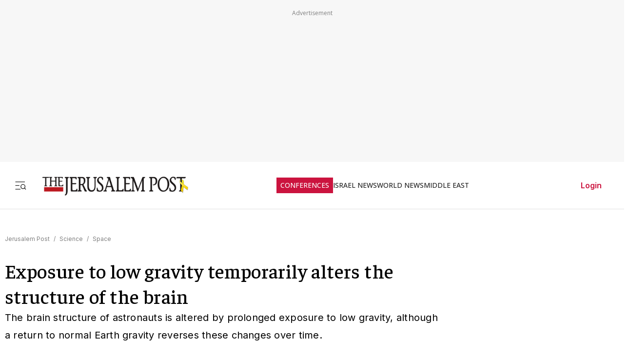

--- FILE ---
content_type: application/javascript; charset=UTF-8
request_url: https://www.jpost.com/_next/static/chunks/7359-76ddb4e0213e6925.js
body_size: 45784
content:
"use strict";(self.webpackChunk_N_E=self.webpackChunk_N_E||[]).push([[7359],{99376:function(e,t,r){var n=r(35475);r.o(n,"redirect")&&r.d(t,{redirect:function(){return n.redirect}}),r.o(n,"usePathname")&&r.d(t,{usePathname:function(){return n.usePathname}}),r.o(n,"useRouter")&&r.d(t,{useRouter:function(){return n.useRouter}}),r.o(n,"useSearchParams")&&r.d(t,{useSearchParams:function(){return n.useSearchParams}})},26225:function(e,t){function r(){return null}Object.defineProperty(t,"__esModule",{value:!0}),Object.defineProperty(t,"default",{enumerable:!0,get:function(){return r}}),("function"==typeof t.default||"object"==typeof t.default&&null!==t.default)&&void 0===t.default.__esModule&&(Object.defineProperty(t.default,"__esModule",{value:!0}),Object.assign(t.default,t),e.exports=t.default)},800:function(e,t,r){var n=r(2265),a=r(54887);function o(e){var t="https://react.dev/errors/"+e;if(1<arguments.length){t+="?args[]="+encodeURIComponent(arguments[1]);for(var r=2;r<arguments.length;r++)t+="&args[]="+encodeURIComponent(arguments[r])}return"Minified React error #"+e+"; visit "+t+" for the full message or use the non-minified dev environment for full errors and additional helpful warnings."}var s=Symbol.for("react.element"),l=Symbol.for("react.portal"),i=Symbol.for("react.fragment"),c=Symbol.for("react.strict_mode"),u=Symbol.for("react.profiler"),d=Symbol.for("react.provider"),p=Symbol.for("react.consumer"),h=Symbol.for("react.context"),f=Symbol.for("react.forward_ref"),g=Symbol.for("react.suspense"),y=Symbol.for("react.suspense_list"),m=Symbol.for("react.memo"),k=Symbol.for("react.lazy"),b=Symbol.for("react.scope"),v=Symbol.for("react.debug_trace_mode"),S=Symbol.for("react.offscreen"),w=Symbol.for("react.legacy_hidden"),x=Symbol.for("react.cache"),P=Symbol.iterator,C=Array.isArray;function R(e,t){var r=3&e.length,n=e.length-r,a=t;for(t=0;t<n;){var o=255&e.charCodeAt(t)|(255&e.charCodeAt(++t))<<8|(255&e.charCodeAt(++t))<<16|(255&e.charCodeAt(++t))<<24;++t,a^=o=461845907*(65535&(o=(o=3432918353*(65535&o)+((3432918353*(o>>>16)&65535)<<16)&4294967295)<<15|o>>>17))+((461845907*(o>>>16)&65535)<<16)&4294967295,a=(65535&(a=5*(65535&(a=a<<13|a>>>19))+((5*(a>>>16)&65535)<<16)&4294967295))+27492+(((a>>>16)+58964&65535)<<16)}switch(o=0,r){case 3:o^=(255&e.charCodeAt(t+2))<<16;case 2:o^=(255&e.charCodeAt(t+1))<<8;case 1:o^=255&e.charCodeAt(t),a^=461845907*(65535&(o=(o=3432918353*(65535&o)+((3432918353*(o>>>16)&65535)<<16)&4294967295)<<15|o>>>17))+((461845907*(o>>>16)&65535)<<16)&4294967295}return a^=e.length,a^=a>>>16,a=2246822507*(65535&a)+((2246822507*(a>>>16)&65535)<<16)&4294967295,a^=a>>>13,((a=3266489909*(65535&a)+((3266489909*(a>>>16)&65535)<<16)&4294967295)^a>>>16)>>>0}var E=Object.assign,T=Object.prototype.hasOwnProperty,F=RegExp("^[:A-Z_a-z\\u00C0-\\u00D6\\u00D8-\\u00F6\\u00F8-\\u02FF\\u0370-\\u037D\\u037F-\\u1FFF\\u200C-\\u200D\\u2070-\\u218F\\u2C00-\\u2FEF\\u3001-\\uD7FF\\uF900-\\uFDCF\\uFDF0-\\uFFFD][:A-Z_a-z\\u00C0-\\u00D6\\u00D8-\\u00F6\\u00F8-\\u02FF\\u0370-\\u037D\\u037F-\\u1FFF\\u200C-\\u200D\\u2070-\\u218F\\u2C00-\\u2FEF\\u3001-\\uD7FF\\uF900-\\uFDCF\\uFDF0-\\uFFFD\\-.0-9\\u00B7\\u0300-\\u036F\\u203F-\\u2040]*$"),I={},O={};function M(e){return!!T.call(O,e)||!T.call(I,e)&&(F.test(e)?O[e]=!0:(I[e]=!0,!1))}var _=new Set("animationIterationCount aspectRatio borderImageOutset borderImageSlice borderImageWidth boxFlex boxFlexGroup boxOrdinalGroup columnCount columns flex flexGrow flexPositive flexShrink flexNegative flexOrder gridArea gridRow gridRowEnd gridRowSpan gridRowStart gridColumn gridColumnEnd gridColumnSpan gridColumnStart fontWeight lineClamp lineHeight opacity order orphans scale tabSize widows zIndex zoom fillOpacity floodOpacity stopOpacity strokeDasharray strokeDashoffset strokeMiterlimit strokeOpacity strokeWidth MozAnimationIterationCount MozBoxFlex MozBoxFlexGroup MozLineClamp msAnimationIterationCount msFlex msZoom msFlexGrow msFlexNegative msFlexOrder msFlexPositive msFlexShrink msGridColumn msGridColumnSpan msGridRow msGridRowSpan WebkitAnimationIterationCount WebkitBoxFlex WebKitBoxFlexGroup WebkitBoxOrdinalGroup WebkitColumnCount WebkitColumns WebkitFlex WebkitFlexGrow WebkitFlexPositive WebkitFlexShrink WebkitLineClamp".split(" ")),A=new Map([["acceptCharset","accept-charset"],["htmlFor","for"],["httpEquiv","http-equiv"],["crossOrigin","crossorigin"],["accentHeight","accent-height"],["alignmentBaseline","alignment-baseline"],["arabicForm","arabic-form"],["baselineShift","baseline-shift"],["capHeight","cap-height"],["clipPath","clip-path"],["clipRule","clip-rule"],["colorInterpolation","color-interpolation"],["colorInterpolationFilters","color-interpolation-filters"],["colorProfile","color-profile"],["colorRendering","color-rendering"],["dominantBaseline","dominant-baseline"],["enableBackground","enable-background"],["fillOpacity","fill-opacity"],["fillRule","fill-rule"],["floodColor","flood-color"],["floodOpacity","flood-opacity"],["fontFamily","font-family"],["fontSize","font-size"],["fontSizeAdjust","font-size-adjust"],["fontStretch","font-stretch"],["fontStyle","font-style"],["fontVariant","font-variant"],["fontWeight","font-weight"],["glyphName","glyph-name"],["glyphOrientationHorizontal","glyph-orientation-horizontal"],["glyphOrientationVertical","glyph-orientation-vertical"],["horizAdvX","horiz-adv-x"],["horizOriginX","horiz-origin-x"],["imageRendering","image-rendering"],["letterSpacing","letter-spacing"],["lightingColor","lighting-color"],["markerEnd","marker-end"],["markerMid","marker-mid"],["markerStart","marker-start"],["overlinePosition","overline-position"],["overlineThickness","overline-thickness"],["paintOrder","paint-order"],["panose-1","panose-1"],["pointerEvents","pointer-events"],["renderingIntent","rendering-intent"],["shapeRendering","shape-rendering"],["stopColor","stop-color"],["stopOpacity","stop-opacity"],["strikethroughPosition","strikethrough-position"],["strikethroughThickness","strikethrough-thickness"],["strokeDasharray","stroke-dasharray"],["strokeDashoffset","stroke-dashoffset"],["strokeLinecap","stroke-linecap"],["strokeLinejoin","stroke-linejoin"],["strokeMiterlimit","stroke-miterlimit"],["strokeOpacity","stroke-opacity"],["strokeWidth","stroke-width"],["textAnchor","text-anchor"],["textDecoration","text-decoration"],["textRendering","text-rendering"],["transformOrigin","transform-origin"],["underlinePosition","underline-position"],["underlineThickness","underline-thickness"],["unicodeBidi","unicode-bidi"],["unicodeRange","unicode-range"],["unitsPerEm","units-per-em"],["vAlphabetic","v-alphabetic"],["vHanging","v-hanging"],["vIdeographic","v-ideographic"],["vMathematical","v-mathematical"],["vectorEffect","vector-effect"],["vertAdvY","vert-adv-y"],["vertOriginX","vert-origin-x"],["vertOriginY","vert-origin-y"],["wordSpacing","word-spacing"],["writingMode","writing-mode"],["xmlnsXlink","xmlns:xlink"],["xHeight","x-height"]]),$=/["'&<>]/;function N(e){if("boolean"==typeof e||"number"==typeof e)return""+e;e=""+e;var t=$.exec(e);if(t){var r,n="",a=0;for(r=t.index;r<e.length;r++){switch(e.charCodeAt(r)){case 34:t="&quot;";break;case 38:t="&amp;";break;case 39:t="&#x27;";break;case 60:t="&lt;";break;case 62:t="&gt;";break;default:continue}a!==r&&(n+=e.slice(a,r)),a=r+1,n+=t}e=a!==r?n+e.slice(a,r):n}return e}var B=/([A-Z])/g,D=/^ms-/,L=n.__SECRET_INTERNALS_DO_NOT_USE_OR_YOU_WILL_BE_FIRED,z={pending:!1,data:null,method:null,action:null},H=a.__SECRET_INTERNALS_DO_NOT_USE_OR_YOU_WILL_BE_FIRED.Dispatcher,j={prefetchDNS:function(e){var t=tB||null;if(t){var r,n,a=t.resumableState,o=t.renderState;"string"==typeof e&&e&&(a.dnsResources.hasOwnProperty(e)||(a.dnsResources[e]=null,(n=(a=o.headers)&&0<a.remainingCapacity)&&(r="<"+(""+e).replace(e$,eN)+">; rel=dns-prefetch",n=2<=(a.remainingCapacity-=r.length)),n?(o.resets.dns[e]=null,a.preconnects&&(a.preconnects+=", "),a.preconnects+=r):(eo(r=[],{href:e,rel:"dns-prefetch"}),o.preconnects.add(r))),rl(t))}},preconnect:function(e,t){var r=tB||null;if(r){var n=r.resumableState,a=r.renderState;if("string"==typeof e&&e){var o,s,l="use-credentials"===t?"credentials":"string"==typeof t?"anonymous":"default";n.connectResources[l].hasOwnProperty(e)||(n.connectResources[l][e]=null,(s=(n=a.headers)&&0<n.remainingCapacity)&&(s="<"+(""+e).replace(e$,eN)+">; rel=preconnect","string"==typeof t&&(s+='; crossorigin="'+(""+t).replace(eB,eD)+'"'),o=s,s=2<=(n.remainingCapacity-=o.length)),s?(a.resets.connect[l][e]=null,n.preconnects&&(n.preconnects+=", "),n.preconnects+=o):(eo(l=[],{rel:"preconnect",href:e,crossOrigin:t}),a.preconnects.add(l))),rl(r)}}},preload:function(e,t,r){var n=tB||null;if(n){var a=n.resumableState,o=n.renderState;if(t&&e){switch(t){case"image":if(r)var s,l=r.imageSrcSet,i=r.imageSizes,c=r.fetchPriority;var u=l?l+"\n"+(i||""):e;if(a.imageResources.hasOwnProperty(u))return;a.imageResources[u]=V,(a=o.headers)&&0<a.remainingCapacity&&"high"===c&&(s=eA(e,t,r),2<=(a.remainingCapacity-=s.length))?(o.resets.image[u]=V,a.highImagePreloads&&(a.highImagePreloads+=", "),a.highImagePreloads+=s):(eo(a=[],E({rel:"preload",href:l?void 0:e,as:t},r)),"high"===c?o.highImagePreloads.add(a):(o.bulkPreloads.add(a),o.preloads.images.set(u,a)));break;case"style":if(a.styleResources.hasOwnProperty(e))return;eo(l=[],E({rel:"preload",href:e,as:t},r)),a.styleResources[e]=r&&("string"==typeof r.crossOrigin||"string"==typeof r.integrity)?[r.crossOrigin,r.integrity]:V,o.preloads.stylesheets.set(e,l),o.bulkPreloads.add(l);break;case"script":if(a.scriptResources.hasOwnProperty(e))return;l=[],o.preloads.scripts.set(e,l),o.bulkPreloads.add(l),eo(l,E({rel:"preload",href:e,as:t},r)),a.scriptResources[e]=r&&("string"==typeof r.crossOrigin||"string"==typeof r.integrity)?[r.crossOrigin,r.integrity]:V;break;default:if(a.unknownResources.hasOwnProperty(t)){if((l=a.unknownResources[t]).hasOwnProperty(e))return}else l={},a.unknownResources[t]=l;(l[e]=V,(a=o.headers)&&0<a.remainingCapacity&&"font"===t&&(u=eA(e,t,r),2<=(a.remainingCapacity-=u.length)))?(o.resets.font[e]=V,a.fontPreloads&&(a.fontPreloads+=", "),a.fontPreloads+=u):(eo(a=[],e=E({rel:"preload",href:e,as:t},r)),"font"===t)?o.fontPreloads.add(a):o.bulkPreloads.add(a)}rl(n)}}},preloadModule:function(e,t){var r=tB||null;if(r){var n=r.resumableState,a=r.renderState;if(e){var o=t&&"string"==typeof t.as?t.as:"script";if("script"===o){if(n.moduleScriptResources.hasOwnProperty(e))return;o=[],n.moduleScriptResources[e]=t&&("string"==typeof t.crossOrigin||"string"==typeof t.integrity)?[t.crossOrigin,t.integrity]:V,a.preloads.moduleScripts.set(e,o)}else{if(n.moduleUnknownResources.hasOwnProperty(o)){var s=n.unknownResources[o];if(s.hasOwnProperty(e))return}else s={},n.moduleUnknownResources[o]=s;o=[],s[e]=V}eo(o,E({rel:"modulepreload",href:e},t)),a.bulkPreloads.add(o),rl(r)}}},preinitStyle:function(e,t,r){var n=tB||null;if(n){var a=n.resumableState,o=n.renderState;if(e){t=t||"default";var s=o.styles.get(t),l=a.styleResources.hasOwnProperty(e)?a.styleResources[e]:void 0;null!==l&&(a.styleResources[e]=null,s||(s={precedence:N(t),rules:[],hrefs:[],sheets:new Map},o.styles.set(t,s)),t={state:0,props:E({rel:"stylesheet",href:e,"data-precedence":t},r)},l&&(2===l.length&&e_(t.props,l),(o=o.preloads.stylesheets.get(e))&&0<o.length?o.length=0:t.state=1),s.sheets.set(e,t),rl(n))}}},preinitScript:function(e,t){var r=tB||null;if(r){var n=r.resumableState,a=r.renderState;if(e){var o=n.scriptResources.hasOwnProperty(e)?n.scriptResources[e]:void 0;null!==o&&(n.scriptResources[e]=null,t=E({src:e,async:!0},t),o&&(2===o.length&&e_(t,o),e=a.preloads.scripts.get(e))&&(e.length=0),e=[],a.scripts.add(e),ei(e,t),rl(r))}}},preinitModuleScript:function(e,t){var r=tB||null;if(r){var n=r.resumableState,a=r.renderState;if(e){var o=n.moduleScriptResources.hasOwnProperty(e)?n.moduleScriptResources[e]:void 0;null!==o&&(n.moduleScriptResources[e]=null,t=E({src:e,type:"module",async:!0},t),o&&(2===o.length&&e_(t,o),e=a.preloads.moduleScripts.get(e))&&(e.length=0),e=[],a.scripts.add(e),ei(e,t),rl(r))}}}},V=[],q=/(<\/|<)(s)(cript)/gi;function W(e,t,r,n){return""+t+("s"===r?"\\u0073":"\\u0053")+n}function U(e,t,r){return{insertionMode:e,selectedValue:t,tagScope:r}}function G(e,t,r){switch(t){case"noscript":return U(2,null,1|e.tagScope);case"select":return U(2,null!=r.value?r.value:r.defaultValue,e.tagScope);case"svg":return U(3,null,e.tagScope);case"picture":return U(2,null,2|e.tagScope);case"math":return U(4,null,e.tagScope);case"foreignObject":return U(2,null,e.tagScope);case"table":return U(5,null,e.tagScope);case"thead":case"tbody":case"tfoot":return U(6,null,e.tagScope);case"colgroup":return U(8,null,e.tagScope);case"tr":return U(7,null,e.tagScope)}return 5<=e.insertionMode?U(2,null,e.tagScope):0===e.insertionMode?"html"===t?U(1,null,e.tagScope):U(2,null,e.tagScope):1===e.insertionMode?U(2,null,e.tagScope):e}var J=new Map;function K(e,t){if("object"!=typeof t)throw Error(o(62));var r,n=!0;for(r in t)if(T.call(t,r)){var a=t[r];if(null!=a&&"boolean"!=typeof a&&""!==a){if(0===r.indexOf("--")){var s=N(r);a=N((""+a).trim())}else void 0===(s=J.get(r))&&(s=N(r.replace(B,"-$1").toLowerCase().replace(D,"-ms-")),J.set(r,s)),a="number"==typeof a?0===a||_.has(r)?""+a:a+"px":N((""+a).trim());n?(n=!1,e.push(' style="',s,":",a)):e.push(";",s,":",a)}}n||e.push('"')}function X(e,t,r){r&&"function"!=typeof r&&"symbol"!=typeof r&&e.push(" ",t,'=""')}function Z(e,t,r){"function"!=typeof r&&"symbol"!=typeof r&&"boolean"!=typeof r&&e.push(" ",t,'="',N(r),'"')}function Y(e){var t=e.nextFormID++;return e.idPrefix+t}var Q=N("javascript:throw new Error('React form unexpectedly submitted.')");function ee(e,t){if(this.push('<input type="hidden"'),"string"!=typeof e)throw Error(o(480));Z(this,"name",t),Z(this,"value",e),this.push("/>")}function et(e,t,r,n,a,o,s,l){var i=null;return"function"==typeof n&&("function"==typeof n.$$FORM_ACTION?(a=Y(t),l=(t=n.$$FORM_ACTION(a)).name,n=t.action||"",a=t.encType,o=t.method,s=t.target,i=t.data):(e.push(" ","formAction",'="',Q,'"'),s=o=a=n=l=null,ea(t,r))),null!=l&&er(e,"name",l),null!=n&&er(e,"formAction",n),null!=a&&er(e,"formEncType",a),null!=o&&er(e,"formMethod",o),null!=s&&er(e,"formTarget",s),i}function er(e,t,r){switch(t){case"className":Z(e,"class",r);break;case"tabIndex":Z(e,"tabindex",r);break;case"dir":case"role":case"viewBox":case"width":case"height":Z(e,t,r);break;case"style":K(e,r);break;case"src":case"href":case"action":case"formAction":if(null==r||"function"==typeof r||"symbol"==typeof r||"boolean"==typeof r)break;e.push(" ",t,'="',N(""+r),'"');break;case"defaultValue":case"defaultChecked":case"innerHTML":case"suppressContentEditableWarning":case"suppressHydrationWarning":case"ref":break;case"autoFocus":case"multiple":case"muted":X(e,t.toLowerCase(),r);break;case"xlinkHref":if("function"==typeof r||"symbol"==typeof r||"boolean"==typeof r)break;e.push(" ","xlink:href",'="',N(""+r),'"');break;case"contentEditable":case"spellCheck":case"draggable":case"value":case"autoReverse":case"externalResourcesRequired":case"focusable":case"preserveAlpha":"function"!=typeof r&&"symbol"!=typeof r&&e.push(" ",t,'="',N(r),'"');break;case"allowFullScreen":case"async":case"autoPlay":case"controls":case"default":case"defer":case"disabled":case"disablePictureInPicture":case"disableRemotePlayback":case"formNoValidate":case"hidden":case"loop":case"noModule":case"noValidate":case"open":case"playsInline":case"readOnly":case"required":case"reversed":case"scoped":case"seamless":case"itemScope":r&&"function"!=typeof r&&"symbol"!=typeof r&&e.push(" ",t,'=""');break;case"capture":case"download":!0===r?e.push(" ",t,'=""'):!1!==r&&"function"!=typeof r&&"symbol"!=typeof r&&e.push(" ",t,'="',N(r),'"');break;case"cols":case"rows":case"size":case"span":"function"!=typeof r&&"symbol"!=typeof r&&!isNaN(r)&&1<=r&&e.push(" ",t,'="',N(r),'"');break;case"rowSpan":case"start":"function"==typeof r||"symbol"==typeof r||isNaN(r)||e.push(" ",t,'="',N(r),'"');break;case"xlinkActuate":Z(e,"xlink:actuate",r);break;case"xlinkArcrole":Z(e,"xlink:arcrole",r);break;case"xlinkRole":Z(e,"xlink:role",r);break;case"xlinkShow":Z(e,"xlink:show",r);break;case"xlinkTitle":Z(e,"xlink:title",r);break;case"xlinkType":Z(e,"xlink:type",r);break;case"xmlBase":Z(e,"xml:base",r);break;case"xmlLang":Z(e,"xml:lang",r);break;case"xmlSpace":Z(e,"xml:space",r);break;default:if((!(2<t.length)||"o"!==t[0]&&"O"!==t[0]||"n"!==t[1]&&"N"!==t[1])&&M(t=A.get(t)||t)){switch(typeof r){case"function":case"symbol":return;case"boolean":var n=t.toLowerCase().slice(0,5);if("data-"!==n&&"aria-"!==n)return}e.push(" ",t,'="',N(r),'"')}}}function en(e,t,r){if(null!=t){if(null!=r)throw Error(o(60));if("object"!=typeof t||!("__html"in t))throw Error(o(61));null!=(t=t.__html)&&e.push(""+t)}}function ea(e,t){0!=(16&e.instructions)||t.externalRuntimeScript||(e.instructions|=16,t.bootstrapChunks.unshift(t.startInlineScript,'addEventListener("submit",function(a){if(!a.defaultPrevented){var c=a.target,d=a.submitter,e=c.action,b=d;if(d){var f=d.getAttribute("formAction");null!=f&&(e=f,b=null)}"javascript:throw new Error(\'React form unexpectedly submitted.\')"===e&&(a.preventDefault(),b?(a=document.createElement("input"),a.name=b.name,a.value=b.value,b.parentNode.insertBefore(a,b),b=new FormData(c),a.parentNode.removeChild(a)):b=new FormData(c),a=c.ownerDocument||c,(a.$$reactFormReplay=a.$$reactFormReplay||[]).push(c,d,b))}});',"</script>"))}function eo(e,t){for(var r in e.push(ep("link")),t)if(T.call(t,r)){var n=t[r];if(null!=n)switch(r){case"children":case"dangerouslySetInnerHTML":throw Error(o(399,"link"));default:er(e,r,n)}}return e.push("/>"),null}function es(e,t,r){for(var n in e.push(ep(r)),t)if(T.call(t,n)){var a=t[n];if(null!=a)switch(n){case"children":case"dangerouslySetInnerHTML":throw Error(o(399,r));default:er(e,n,a)}}return e.push("/>"),null}function el(e,t){e.push(ep("title"));var r,n=null,a=null;for(r in t)if(T.call(t,r)){var o=t[r];if(null!=o)switch(r){case"children":n=o;break;case"dangerouslySetInnerHTML":a=o;break;default:er(e,r,o)}}return e.push(">"),"function"!=typeof(t=Array.isArray(n)?2>n.length?n[0]:null:n)&&"symbol"!=typeof t&&null!=t&&e.push(N(""+t)),en(e,a,n),e.push(ef("title")),null}function ei(e,t){e.push(ep("script"));var r,n=null,a=null;for(r in t)if(T.call(t,r)){var o=t[r];if(null!=o)switch(r){case"children":n=o;break;case"dangerouslySetInnerHTML":a=o;break;default:er(e,r,o)}}return e.push(">"),en(e,a,n),"string"==typeof n&&e.push(N(n)),e.push(ef("script")),null}function ec(e,t,r){e.push(ep(r));var n,a=r=null;for(n in t)if(T.call(t,n)){var o=t[n];if(null!=o)switch(n){case"children":r=o;break;case"dangerouslySetInnerHTML":a=o;break;default:er(e,n,o)}}return e.push(">"),en(e,a,r),"string"==typeof r?(e.push(N(r)),null):r}var eu=/^[a-zA-Z][a-zA-Z:_\.\-\d]*$/,ed=new Map;function ep(e){var t=ed.get(e);if(void 0===t){if(!eu.test(e))throw Error(o(65,e));t="<"+e,ed.set(e,t)}return t}var eh=new Map;function ef(e){var t=eh.get(e);return void 0===t&&(t="</"+e+">",eh.set(e,t)),t}function eg(e,t){t=t.bootstrapChunks;for(var r=0;r<t.length-1;r++)e.push(t[r]);return!(r<t.length)||(r=t[r],t.length=0,e.push(r))}function ey(e,t,r){if(e.push('<!--$?--><template id="'),null===r)throw Error(o(395));return e.push(t.boundaryPrefix),t=r.toString(16),e.push(t),e.push('"></template>')}var em=/[<\u2028\u2029]/g;function ek(e){return JSON.stringify(e).replace(em,function(e){switch(e){case"<":return"\\u003c";case"\u2028":return"\\u2028";case"\u2029":return"\\u2029";default:throw Error("escapeJSStringsForInstructionScripts encountered a match it does not know how to replace. this means the match regex and the replacement characters are no longer in sync. This is a bug in React")}})}var eb=/[&><\u2028\u2029]/g;function ev(e){return JSON.stringify(e).replace(eb,function(e){switch(e){case"&":return"\\u0026";case">":return"\\u003e";case"<":return"\\u003c";case"\u2028":return"\\u2028";case"\u2029":return"\\u2029";default:throw Error("escapeJSObjectForInstructionScripts encountered a match it does not know how to replace. this means the match regex and the replacement characters are no longer in sync. This is a bug in React")}})}var eS=!1,ew=!0;function ex(e){var t=e.rules,r=e.hrefs,n=0;if(r.length){for(this.push('<style media="not all" data-precedence="'),this.push(e.precedence),this.push('" data-href="');n<r.length-1;n++)this.push(r[n]),this.push(" ");for(this.push(r[n]),this.push('">'),n=0;n<t.length;n++)this.push(t[n]);ew=this.push("</style>"),eS=!0,t.length=0,r.length=0}}function eP(e){return 2!==e.state&&(eS=!0)}function eC(e,t,r){return eS=!1,ew=!0,t.styles.forEach(ex,e),t.stylesheets.forEach(eP),eS&&(r.stylesToHoist=!0),ew}function eR(e){for(var t=0;t<e.length;t++)this.push(e[t]);e.length=0}var eE=[];function eT(e){eo(eE,e.props);for(var t=0;t<eE.length;t++)this.push(eE[t]);eE.length=0,e.state=2}function eF(e){var t=0<e.sheets.size;e.sheets.forEach(eT,this),e.sheets.clear();var r=e.rules,n=e.hrefs;if(!t||n.length){if(this.push('<style data-precedence="'),this.push(e.precedence),e=0,n.length){for(this.push('" data-href="');e<n.length-1;e++)this.push(n[e]),this.push(" ");this.push(n[e])}for(this.push('">'),e=0;e<r.length;e++)this.push(r[e]);this.push("</style>"),r.length=0,n.length=0}}function eI(e){if(0===e.state){e.state=1;var t=e.props;for(eo(eE,{rel:"preload",as:"style",href:e.props.href,crossOrigin:t.crossOrigin,fetchPriority:t.fetchPriority,integrity:t.integrity,media:t.media,hrefLang:t.hrefLang,referrerPolicy:t.referrerPolicy}),e=0;e<eE.length;e++)this.push(eE[e]);eE.length=0}}function eO(e){e.sheets.forEach(eI,this),e.sheets.clear()}function eM(){return{styles:new Set,stylesheets:new Set}}function e_(e,t){null==e.crossOrigin&&(e.crossOrigin=t[0]),null==e.integrity&&(e.integrity=t[1])}function eA(e,t,r){for(var n in t="<"+(e=(""+e).replace(e$,eN))+'>; rel=preload; as="'+(t=(""+t).replace(eB,eD))+'"',r)T.call(r,n)&&"string"==typeof(e=r[n])&&(t+="; "+n.toLowerCase()+'="'+(""+e).replace(eB,eD)+'"');return t}var e$=/[<>\r\n]/g;function eN(e){switch(e){case"<":return"%3C";case">":return"%3E";case"\n":return"%0A";case"\r":return"%0D";default:throw Error("escapeLinkHrefForHeaderContextReplacer encountered a match it does not know how to replace. this means the match regex and the replacement characters are no longer in sync. This is a bug in React")}}var eB=/["';,\r\n]/g;function eD(e){switch(e){case'"':return"%22";case"'":return"%27";case";":return"%3B";case",":return"%2C";case"\n":return"%0A";case"\r":return"%0D";default:throw Error("escapeStringForLinkHeaderQuotedParamValueContextReplacer encountered a match it does not know how to replace. this means the match regex and the replacement characters are no longer in sync. This is a bug in React")}}function eL(e){this.styles.add(e)}function ez(e){this.stylesheets.add(e)}function eH(e,t,r,n){return r.generateStaticMarkup?(e.push(N(t)),!1):(""===t?e=n:(n&&e.push("<!-- -->"),e.push(N(t)),e=!0),e)}var ej=Symbol.for("react.client.reference");function eV(e){if(null==e)return null;if("function"==typeof e)return e.$$typeof===ej?null:e.displayName||e.name||null;if("string"==typeof e)return e;switch(e){case i:return"Fragment";case l:return"Portal";case u:return"Profiler";case c:return"StrictMode";case g:return"Suspense";case y:return"SuspenseList";case x:return"Cache"}if("object"==typeof e)switch(e.$$typeof){case d:return(e._context.displayName||"Context")+".Provider";case h:return(e.displayName||"Context")+".Consumer";case f:var t=e.render;return(e=e.displayName)||(e=""!==(e=t.displayName||t.name||"")?"ForwardRef("+e+")":"ForwardRef"),e;case m:return null!==(t=e.displayName||null)?t:eV(e.type)||"Memo";case k:t=e._payload,e=e._init;try{return eV(e(t))}catch(e){}}return null}var eq={};function eW(e,t){if(!(e=e.contextTypes))return eq;var r,n={};for(r in e)n[r]=t[r];return n}var eU=null;function eG(e,t){if(e!==t){e.context._currentValue2=e.parentValue,e=e.parent;var r=t.parent;if(null===e){if(null!==r)throw Error(o(401))}else{if(null===r)throw Error(o(401));eG(e,r)}t.context._currentValue2=t.value}}function eJ(e){var t=eU;t!==e&&(null===t?function e(t){var r=t.parent;null!==r&&e(r),t.context._currentValue2=t.value}(e):null===e?function e(t){t.context._currentValue2=t.parentValue,null!==(t=t.parent)&&e(t)}(t):t.depth===e.depth?eG(t,e):t.depth>e.depth?function e(t,r){if(t.context._currentValue2=t.parentValue,null===(t=t.parent))throw Error(o(402));t.depth===r.depth?eG(t,r):e(t,r)}(t,e):function e(t,r){var n=r.parent;if(null===n)throw Error(o(402));t.depth===n.depth?eG(t,n):e(t,n),r.context._currentValue2=r.value}(t,e),eU=e)}var eK={isMounted:function(){return!1},enqueueSetState:function(e,t){null!==(e=e._reactInternals).queue&&e.queue.push(t)},enqueueReplaceState:function(e,t){(e=e._reactInternals).replace=!0,e.queue=[t]},enqueueForceUpdate:function(){}};function eX(e,t,r,n){var a=void 0!==e.state?e.state:null;e.updater=eK,e.props=r,e.state=a;var o={queue:[],replace:!1};e._reactInternals=o;var s=t.contextType;if(e.context="object"==typeof s&&null!==s?s._currentValue2:n,"function"==typeof(s=t.getDerivedStateFromProps)&&(a=null==(s=s(r,a))?a:E({},a,s),e.state=a),"function"!=typeof t.getDerivedStateFromProps&&"function"!=typeof e.getSnapshotBeforeUpdate&&("function"==typeof e.UNSAFE_componentWillMount||"function"==typeof e.componentWillMount)){if(t=e.state,"function"==typeof e.componentWillMount&&e.componentWillMount(),"function"==typeof e.UNSAFE_componentWillMount&&e.UNSAFE_componentWillMount(),t!==e.state&&eK.enqueueReplaceState(e,e.state,null),null!==o.queue&&0<o.queue.length){if(t=o.queue,s=o.replace,o.queue=null,o.replace=!1,s&&1===t.length)e.state=t[0];else{for(o=s?t[0]:e.state,a=!0,s=s?1:0;s<t.length;s++){var l=t[s];null!=(l="function"==typeof l?l.call(e,o,r,n):l)&&(a?(a=!1,o=E({},o,l)):E(o,l))}e.state=o}}else o.queue=null}}var eZ={id:1,overflow:""};function eY(e,t,r){var n=e.id;e=e.overflow;var a=32-eQ(n)-1;n&=~(1<<a),r+=1;var o=32-eQ(t)+a;if(30<o){var s=a-a%5;return o=(n&(1<<s)-1).toString(32),n>>=s,a-=s,{id:1<<32-eQ(t)+a|r<<a|n,overflow:o+e}}return{id:1<<o|r<<a|n,overflow:e}}var eQ=Math.clz32?Math.clz32:function(e){return 0==(e>>>=0)?32:31-(e0(e)/e1|0)|0},e0=Math.log,e1=Math.LN2,e2=Error(o(460));function e3(){}var e5=null;function e4(){if(null===e5)throw Error(o(459));var e=e5;return e5=null,e}var e6="function"==typeof Object.is?Object.is:function(e,t){return e===t&&(0!==e||1/e==1/t)||e!=e&&t!=t},e9=null,e8=null,e7=null,te=null,tt=null,tr=null,tn=!1,ta=!1,to=0,ts=0,tl=-1,ti=0,tc=null,tu=null,td=0;function tp(){if(null===e9)throw Error(o(321));return e9}function th(){if(0<td)throw Error(o(312));return{memoizedState:null,queue:null,next:null}}function tf(){return null===tr?null===tt?(tn=!1,tt=tr=th()):(tn=!0,tr=tt):null===tr.next?(tn=!1,tr=tr.next=th()):(tn=!0,tr=tr.next),tr}function tg(){var e=tc;return tc=null,e}function ty(){te=e7=e8=e9=null,ta=!1,tt=null,td=0,tr=tu=null}function tm(e,t){return"function"==typeof t?t(e):t}function tk(e,t,r){if(e9=tp(),tr=tf(),tn){var n=tr.queue;if(t=n.dispatch,null!==tu&&void 0!==(r=tu.get(n))){tu.delete(n),n=tr.memoizedState;do n=e(n,r.action),r=r.next;while(null!==r);return tr.memoizedState=n,[n,t]}return[tr.memoizedState,t]}return e=e===tm?"function"==typeof t?t():t:void 0!==r?r(t):t,tr.memoizedState=e,e=(e=tr.queue={last:null,dispatch:null}).dispatch=tv.bind(null,e9,e),[tr.memoizedState,e]}function tb(e,t){if(e9=tp(),tr=tf(),t=void 0===t?null:t,null!==tr){var r=tr.memoizedState;if(null!==r&&null!==t){var n=r[1];e:if(null===n)n=!1;else{for(var a=0;a<n.length&&a<t.length;a++)if(!e6(t[a],n[a])){n=!1;break e}n=!0}if(n)return r[0]}}return e=e(),tr.memoizedState=[e,t],e}function tv(e,t,r){if(25<=td)throw Error(o(301));if(e===e9){if(ta=!0,e={action:r,next:null},null===tu&&(tu=new Map),void 0===(r=tu.get(t)))tu.set(t,e);else{for(t=r;null!==t.next;)t=t.next;t.next=e}}}function tS(){throw Error(o(394))}function tw(){throw Error(o(479))}function tx(e){var t=ti;return ti+=1,null===tc&&(tc=[]),function(e,t,r){switch(void 0===(r=e[r])?e.push(t):r!==t&&(t.then(e3,e3),t=r),t.status){case"fulfilled":return t.value;case"rejected":throw t.reason;default:if("string"!=typeof t.status)switch((e=t).status="pending",e.then(function(e){if("pending"===t.status){var r=t;r.status="fulfilled",r.value=e}},function(e){if("pending"===t.status){var r=t;r.status="rejected",r.reason=e}}),t.status){case"fulfilled":return t.value;case"rejected":throw t.reason}throw e5=t,e2}}(tc,e,t)}function tP(){throw Error(o(393))}function tC(){}var tR,tE={readContext:function(e){return e._currentValue2},use:function(e){if(null!==e&&"object"==typeof e){if("function"==typeof e.then)return tx(e);if(e.$$typeof===h)return e._currentValue2}throw Error(o(438,String(e)))},useContext:function(e){return tp(),e._currentValue2},useMemo:tb,useReducer:tk,useRef:function(e){e9=tp();var t=(tr=tf()).memoizedState;return null===t?(e={current:e},tr.memoizedState=e):t},useState:function(e){return tk(tm,e)},useInsertionEffect:tC,useLayoutEffect:tC,useCallback:function(e,t){return tb(function(){return e},t)},useImperativeHandle:tC,useEffect:tC,useDebugValue:tC,useDeferredValue:function(e){return tp(),e},useTransition:function(){return tp(),[!1,tS]},useId:function(){var e=e8.treeContext,t=e.overflow;e=((e=e.id)&~(1<<32-eQ(e)-1)).toString(32)+t;var r=tT;if(null===r)throw Error(o(404));return t=to++,e=":"+r.idPrefix+"R"+e,0<t&&(e+="H"+t.toString(32)),e+":"},useSyncExternalStore:function(e,t,r){if(void 0===r)throw Error(o(407));return r()},useCacheRefresh:function(){return tP},useHostTransitionStatus:function(){return tp(),z},useOptimistic:function(e){return tp(),[e,tw]},useFormState:function(e,t,r){tp();var n=ts++,a=e7;if("function"==typeof e.$$FORM_ACTION){var o=null,s=te;a=a.formState;var l=e.$$IS_SIGNATURE_EQUAL;if(null!==a&&"function"==typeof l){var i=a[1];l.call(e,a[2],a[3])&&i===(o=void 0!==r?"p"+r:"k"+R(JSON.stringify([s,null,n]),0))&&(tl=n,t=a[0])}var c=e.bind(null,t);return e=function(e){c(e)},"function"==typeof c.$$FORM_ACTION&&(e.$$FORM_ACTION=function(e){e=c.$$FORM_ACTION(e),void 0!==r&&(r+="",e.action=r);var t=e.data;return t&&(null===o&&(o=void 0!==r?"p"+r:"k"+R(JSON.stringify([s,null,n]),0)),t.append("$ACTION_KEY",o)),e}),[t,e]}var u=e.bind(null,t);return[t,function(e){u(e)}]}},tT=null,tF={getCacheSignal:function(){throw Error(o(248))},getCacheForType:function(){throw Error(o(248))}};function tI(e){if(void 0===tR)try{throw Error()}catch(e){var t=e.stack.trim().match(/\n( *(at )?)/);tR=t&&t[1]||""}return"\n"+tR+e}var tO=!1;function tM(e,t){if(!e||tO)return"";tO=!0;var r=Error.prepareStackTrace;Error.prepareStackTrace=void 0;var n={DetermineComponentFrameRoot:function(){try{if(t){var r=function(){throw Error()};if(Object.defineProperty(r.prototype,"props",{set:function(){throw Error()}}),"object"==typeof Reflect&&Reflect.construct){try{Reflect.construct(r,[])}catch(e){var n=e}Reflect.construct(e,[],r)}else{try{r.call()}catch(e){n=e}e.call(r.prototype)}}else{try{throw Error()}catch(e){n=e}(r=e())&&"function"==typeof r.catch&&r.catch(function(){})}}catch(e){if(e&&n&&"string"==typeof e.stack)return[e.stack,n.stack]}return[null,null]}};n.DetermineComponentFrameRoot.displayName="DetermineComponentFrameRoot";var a=Object.getOwnPropertyDescriptor(n.DetermineComponentFrameRoot,"name");a&&a.configurable&&Object.defineProperty(n.DetermineComponentFrameRoot,"name",{value:"DetermineComponentFrameRoot"});try{var o=n.DetermineComponentFrameRoot(),s=o[0],l=o[1];if(s&&l){var i=s.split("\n"),c=l.split("\n");for(a=n=0;n<i.length&&!i[n].includes("DetermineComponentFrameRoot");)n++;for(;a<c.length&&!c[a].includes("DetermineComponentFrameRoot");)a++;if(n===i.length||a===c.length)for(n=i.length-1,a=c.length-1;1<=n&&0<=a&&i[n]!==c[a];)a--;for(;1<=n&&0<=a;n--,a--)if(i[n]!==c[a]){if(1!==n||1!==a)do if(n--,a--,0>a||i[n]!==c[a]){var u="\n"+i[n].replace(" at new "," at ");return e.displayName&&u.includes("<anonymous>")&&(u=u.replace("<anonymous>",e.displayName)),u}while(1<=n&&0<=a);break}}}finally{tO=!1,Error.prepareStackTrace=r}return(r=e?e.displayName||e.name:"")?tI(r):""}var t_=L.ReactCurrentDispatcher,tA=L.ReactCurrentCache;function t$(e){return console.error(e),null}function tN(){}var tB=null;function tD(e,t){e.pingedTasks.push(t),1===e.pingedTasks.length&&(e.flushScheduled=null!==e.destination,re(e))}function tL(e,t){return{status:0,rootSegmentID:-1,parentFlushed:!1,pendingTasks:0,completedSegments:[],byteSize:0,fallbackAbortableTasks:t,errorDigest:null,contentState:eM(),fallbackState:eM(),trackedContentKeyPath:null,trackedFallbackNode:null}}function tz(e,t,r,n,a,o,s,l,i,c,u,d,p,h,f){e.allPendingTasks++,null===a?e.pendingRootTasks++:a.pendingTasks++;var g={replay:null,node:r,childIndex:n,ping:function(){return tD(e,g)},blockedBoundary:a,blockedSegment:o,hoistableState:s,abortSet:l,keyPath:i,formatContext:c,legacyContext:u,context:d,treeContext:p,componentStack:h,thenableState:t,isFallback:f};return l.add(g),g}function tH(e,t,r,n,a,o,s,l,i,c,u,d,p,h,f){e.allPendingTasks++,null===o?e.pendingRootTasks++:o.pendingTasks++,r.pendingTasks++;var g={replay:r,node:n,childIndex:a,ping:function(){return tD(e,g)},blockedBoundary:o,blockedSegment:null,hoistableState:s,abortSet:l,keyPath:i,formatContext:c,legacyContext:u,context:d,treeContext:p,componentStack:h,thenableState:t,isFallback:f};return l.add(g),g}function tj(e,t,r,n,a,o){return{status:0,id:-1,index:t,parentFlushed:!1,chunks:[],children:[],parentFormatContext:n,boundary:r,lastPushedText:a,textEmbedded:o}}function tV(e,t){return{tag:0,parent:e.componentStack,type:t}}function tq(e,t){if(t&&null!==e.trackedPostpones){try{e="";do{switch(t.tag){case 0:e+=tI(t.type,null);break;case 1:e+=tM(t.type,!1);break;case 2:e+=tM(t.type,!0)}t=t.parent}while(t);var r=e}catch(e){r="\nError generating stack: "+e.message+"\n"+e.stack}r={componentStack:r}}else r={};return r}function tW(e,t,r){if(null==(e=e.onError(t,r))||"string"==typeof e)return e}function tU(e,t){var r=e.onShellError;r(t),(r=e.onFatalError)(t),null!==e.destination?(e.status=2,e.destination.destroy(t)):(e.status=1,e.fatalError=t)}function tG(e,t,r,n,a,o){var s=t.thenableState;for(t.thenableState=null,e9={},e8=t,e7=e,te=r,ts=to=0,tl=-1,ti=0,tc=s,e=n(a,o);ta;)ta=!1,ts=to=0,tl=-1,ti=0,td+=1,tr=null,e=n(a,o);return ty(),e}function tJ(e,t,r,n,a){var s=n.render(),l=a.childContextTypes;if(null!=l){if(r=t.legacyContext,"function"!=typeof n.getChildContext)a=r;else{for(var i in n=n.getChildContext())if(!(i in l))throw Error(o(108,eV(a)||"Unknown",i));a=E({},r,n)}t.legacyContext=a,tQ(e,t,s,-1),t.legacyContext=r}else a=t.keyPath,t.keyPath=r,tQ(e,t,s,-1),t.keyPath=a}function tK(e,t,r,n,a,o,s){var l=!1;if(0!==o&&null!==e.formState){var i=t.blockedSegment;if(null!==i){l=!0,i=i.chunks;for(var c=0;c<o;c++)c===s?i.push("<!--F!-->"):i.push("<!--F-->")}}o=t.keyPath,t.keyPath=r,a?(r=t.treeContext,t.treeContext=eY(r,1,0),t2(e,t,n,-1),t.treeContext=r):l?t2(e,t,n,-1):tQ(e,t,n,-1),t.keyPath=o}function tX(e,t){if(e&&e.defaultProps)for(var r in t=E({},t),e=e.defaultProps)void 0===t[r]&&(t[r]=e[r]);return t}function tZ(e,t,r,a,s,l){if("function"==typeof a){if(a.prototype&&a.prototype.isReactComponent){l=t.componentStack,t.componentStack={tag:2,parent:t.componentStack,type:a};var x=eW(a,t.legacyContext),P=a.contextType;eX(P=new a(s,"object"==typeof P&&null!==P?P._currentValue2:x),a,s,x),tJ(e,t,r,P,a),t.componentStack=l}else{l=eW(a,t.legacyContext),x=t.componentStack,t.componentStack={tag:1,parent:t.componentStack,type:a},P=tG(e,t,r,a,s,l);var R=0!==to,F=ts,I=tl;"object"==typeof P&&null!==P&&"function"==typeof P.render&&void 0===P.$$typeof?(eX(P,a,s,l),tJ(e,t,r,P,a)):tK(e,t,r,P,R,F,I),t.componentStack=x}}else if("string"==typeof a){if(l=t.componentStack,t.componentStack=tV(t,a),null===(x=t.blockedSegment))x=s.children,P=t.formatContext,R=t.keyPath,t.formatContext=G(P,a,s),t.keyPath=r,t2(e,t,x,-1),t.formatContext=P,t.keyPath=R;else{R=function(e,t,r,a,s,l,i,c,u){switch(t){case"div":case"span":case"svg":case"path":case"a":case"g":case"p":case"li":case"annotation-xml":case"color-profile":case"font-face":case"font-face-src":case"font-face-uri":case"font-face-format":case"font-face-name":case"missing-glyph":break;case"select":e.push(ep("select"));var d,p=null,h=null;for(d in r)if(T.call(r,d)){var f=r[d];if(null!=f)switch(d){case"children":p=f;break;case"dangerouslySetInnerHTML":h=f;break;case"defaultValue":case"value":break;default:er(e,d,f)}}return e.push(">"),en(e,h,p),p;case"option":var g=i.selectedValue;e.push(ep("option"));var y,m=null,k=null,b=null,v=null;for(y in r)if(T.call(r,y)){var S=r[y];if(null!=S)switch(y){case"children":m=S;break;case"selected":b=S;break;case"dangerouslySetInnerHTML":v=S;break;case"value":k=S;default:er(e,y,S)}}if(null!=g){var w,x,P=null!==k?""+k:(w=m,x="",n.Children.forEach(w,function(e){null!=e&&(x+=e)}),x);if(C(g)){for(var R=0;R<g.length;R++)if(""+g[R]===P){e.push(' selected=""');break}}else""+g===P&&e.push(' selected=""')}else b&&e.push(' selected=""');return e.push(">"),en(e,v,m),m;case"textarea":e.push(ep("textarea"));var F,I=null,O=null,_=null;for(F in r)if(T.call(r,F)){var A=r[F];if(null!=A)switch(F){case"children":_=A;break;case"value":I=A;break;case"defaultValue":O=A;break;case"dangerouslySetInnerHTML":throw Error(o(91));default:er(e,F,A)}}if(null===I&&null!==O&&(I=O),e.push(">"),null!=_){if(null!=I)throw Error(o(92));if(C(_)){if(1<_.length)throw Error(o(93));I=""+_[0]}I=""+_}return"string"==typeof I&&"\n"===I[0]&&e.push("\n"),null!==I&&e.push(N(""+I)),null;case"input":e.push(ep("input"));var $,B=null,D=null,L=null,z=null,H=null,j=null,q=null,W=null,U=null;for($ in r)if(T.call(r,$)){var G=r[$];if(null!=G)switch($){case"children":case"dangerouslySetInnerHTML":throw Error(o(399,"input"));case"name":B=G;break;case"formAction":D=G;break;case"formEncType":L=G;break;case"formMethod":z=G;break;case"formTarget":H=G;break;case"defaultChecked":U=G;break;case"defaultValue":q=G;break;case"checked":W=G;break;case"value":j=G;break;default:er(e,$,G)}}var J=et(e,a,s,D,L,z,H,B);return null!==W?X(e,"checked",W):null!==U&&X(e,"checked",U),null!==j?er(e,"value",j):null!==q&&er(e,"value",q),e.push("/>"),null!==J&&J.forEach(ee,e),null;case"button":e.push(ep("button"));var eu,ed=null,eh=null,eg=null,ey=null,em=null,ek=null,eb=null;for(eu in r)if(T.call(r,eu)){var ev=r[eu];if(null!=ev)switch(eu){case"children":ed=ev;break;case"dangerouslySetInnerHTML":eh=ev;break;case"name":eg=ev;break;case"formAction":ey=ev;break;case"formEncType":em=ev;break;case"formMethod":ek=ev;break;case"formTarget":eb=ev;break;default:er(e,eu,ev)}}var eS=et(e,a,s,ey,em,ek,eb,eg);if(e.push(">"),null!==eS&&eS.forEach(ee,e),en(e,eh,ed),"string"==typeof ed){e.push(N(ed));var ew=null}else ew=ed;return ew;case"form":e.push(ep("form"));var ex,eP=null,eC=null,eR=null,eE=null,eT=null,eF=null;for(ex in r)if(T.call(r,ex)){var eI=r[ex];if(null!=eI)switch(ex){case"children":eP=eI;break;case"dangerouslySetInnerHTML":eC=eI;break;case"action":eR=eI;break;case"encType":eE=eI;break;case"method":eT=eI;break;case"target":eF=eI;break;default:er(e,ex,eI)}}var eO=null,eM=null;if("function"==typeof eR){if("function"==typeof eR.$$FORM_ACTION){var e$=Y(a),eN=eR.$$FORM_ACTION(e$);eR=eN.action||"",eE=eN.encType,eT=eN.method,eF=eN.target,eO=eN.data,eM=eN.name}else e.push(" ","action",'="',Q,'"'),eF=eT=eE=eR=null,ea(a,s)}if(null!=eR&&er(e,"action",eR),null!=eE&&er(e,"encType",eE),null!=eT&&er(e,"method",eT),null!=eF&&er(e,"target",eF),e.push(">"),null!==eM&&(e.push('<input type="hidden"'),Z(e,"name",eM),e.push("/>"),null!==eO&&eO.forEach(ee,e)),en(e,eC,eP),"string"==typeof eP){e.push(N(eP));var eB=null}else eB=eP;return eB;case"menuitem":for(var eD in e.push(ep("menuitem")),r)if(T.call(r,eD)){var eL=r[eD];if(null!=eL)switch(eD){case"children":case"dangerouslySetInnerHTML":throw Error(o(400));default:er(e,eD,eL)}}return e.push(">"),null;case"title":if(3===i.insertionMode||1&i.tagScope||null!=r.itemProp)var ez=el(e,r);else u?ez=null:(el(s.hoistableChunks,r),ez=void 0);return ez;case"link":var eH=r.rel,ej=r.href,eV=r.precedence;if(3===i.insertionMode||1&i.tagScope||null!=r.itemProp||"string"!=typeof eH||"string"!=typeof ej||""===ej){eo(e,r);var eq=null}else if("stylesheet"===r.rel){if("string"!=typeof eV||null!=r.disabled||r.onLoad||r.onError)eq=eo(e,r);else{var eW=s.styles.get(eV),eU=a.styleResources.hasOwnProperty(ej)?a.styleResources[ej]:void 0;if(null!==eU){a.styleResources[ej]=null,eW||(eW={precedence:N(eV),rules:[],hrefs:[],sheets:new Map},s.styles.set(eV,eW));var eG={state:0,props:E({},r,{"data-precedence":r.precedence,precedence:null})};if(eU){2===eU.length&&e_(eG.props,eU);var eJ=s.preloads.stylesheets.get(ej);eJ&&0<eJ.length?eJ.length=0:eG.state=1}eW.sheets.set(ej,eG),l&&l.stylesheets.add(eG)}else if(eW){var eK=eW.sheets.get(ej);eK&&l&&l.stylesheets.add(eK)}c&&e.push("<!-- -->"),eq=null}}else r.onLoad||r.onError?eq=eo(e,r):(c&&e.push("<!-- -->"),eq=u?null:eo(s.hoistableChunks,r));return eq;case"script":var eX=r.async;if("string"!=typeof r.src||!r.src||!eX||"function"==typeof eX||"symbol"==typeof eX||r.onLoad||r.onError||3===i.insertionMode||1&i.tagScope||null!=r.itemProp)var eZ=ei(e,r);else{var eY=r.src;if("module"===r.type)var eQ=a.moduleScriptResources,e0=s.preloads.moduleScripts;else eQ=a.scriptResources,e0=s.preloads.scripts;var e1=eQ.hasOwnProperty(eY)?eQ[eY]:void 0;if(null!==e1){eQ[eY]=null;var e2=r;if(e1){2===e1.length&&e_(e2=E({},r),e1);var e3=e0.get(eY);e3&&(e3.length=0)}var e5=[];s.scripts.add(e5),ei(e5,e2)}c&&e.push("<!-- -->"),eZ=null}return eZ;case"style":var e4=r.precedence,e6=r.href;if(3===i.insertionMode||1&i.tagScope||null!=r.itemProp||"string"!=typeof e4||"string"!=typeof e6||""===e6){e.push(ep("style"));var e9,e8=null,e7=null;for(e9 in r)if(T.call(r,e9)){var te=r[e9];if(null!=te)switch(e9){case"children":e8=te;break;case"dangerouslySetInnerHTML":e7=te;break;default:er(e,e9,te)}}e.push(">");var tt=Array.isArray(e8)?2>e8.length?e8[0]:null:e8;"function"!=typeof tt&&"symbol"!=typeof tt&&null!=tt&&e.push(N(""+tt)),en(e,e7,e8),e.push(ef("style"));var tr=null}else{var tn=s.styles.get(e4);if(null!==(a.styleResources.hasOwnProperty(e6)?a.styleResources[e6]:void 0)){a.styleResources[e6]=null,tn?tn.hrefs.push(N(e6)):(tn={precedence:N(e4),rules:[],hrefs:[N(e6)],sheets:new Map},s.styles.set(e4,tn));var ta,to=tn.rules,ts=null,tl=null;for(ta in r)if(T.call(r,ta)){var ti=r[ta];if(null!=ti)switch(ta){case"children":ts=ti;break;case"dangerouslySetInnerHTML":tl=ti}}var tc=Array.isArray(ts)?2>ts.length?ts[0]:null:ts;"function"!=typeof tc&&"symbol"!=typeof tc&&null!=tc&&to.push(N(""+tc)),en(to,tl,ts)}tn&&l&&l.styles.add(tn),c&&e.push("<!-- -->"),tr=void 0}return tr;case"meta":if(3===i.insertionMode||1&i.tagScope||null!=r.itemProp)var tu=es(e,r,"meta");else c&&e.push("<!-- -->"),tu=u?null:"string"==typeof r.charSet?es(s.charsetChunks,r,"meta"):"viewport"===r.name?es(s.viewportChunks,r,"meta"):es(s.hoistableChunks,r,"meta");return tu;case"listing":case"pre":e.push(ep(t));var td,tp=null,th=null;for(td in r)if(T.call(r,td)){var tf=r[td];if(null!=tf)switch(td){case"children":tp=tf;break;case"dangerouslySetInnerHTML":th=tf;break;default:er(e,td,tf)}}if(e.push(">"),null!=th){if(null!=tp)throw Error(o(60));if("object"!=typeof th||!("__html"in th))throw Error(o(61));var tg=th.__html;null!=tg&&("string"==typeof tg&&0<tg.length&&"\n"===tg[0]?e.push("\n",tg):e.push(""+tg))}return"string"==typeof tp&&"\n"===tp[0]&&e.push("\n"),tp;case"img":var ty=r.src,tm=r.srcSet;if(!("lazy"===r.loading||!ty&&!tm||"string"!=typeof ty&&null!=ty||"string"!=typeof tm&&null!=tm)&&"low"!==r.fetchPriority&&!1==!!(2&i.tagScope)&&("string"!=typeof ty||":"!==ty[4]||"d"!==ty[0]&&"D"!==ty[0]||"a"!==ty[1]&&"A"!==ty[1]||"t"!==ty[2]&&"T"!==ty[2]||"a"!==ty[3]&&"A"!==ty[3])&&("string"!=typeof tm||":"!==tm[4]||"d"!==tm[0]&&"D"!==tm[0]||"a"!==tm[1]&&"A"!==tm[1]||"t"!==tm[2]&&"T"!==tm[2]||"a"!==tm[3]&&"A"!==tm[3])){var tk="string"==typeof r.sizes?r.sizes:void 0,tb=tm?tm+"\n"+(tk||""):ty,tv=s.preloads.images,tS=tv.get(tb);if(tS)("high"===r.fetchPriority||10>s.highImagePreloads.size)&&(tv.delete(tb),s.highImagePreloads.add(tS));else if(!a.imageResources.hasOwnProperty(tb)){a.imageResources[tb]=V;var tw,tx=r.crossOrigin,tP="string"==typeof tx?"use-credentials"===tx?tx:"":void 0,tC=s.headers;tC&&0<tC.remainingCapacity&&("high"===r.fetchPriority||500>tC.highImagePreloads.length)&&(tw=eA(ty,"image",{imageSrcSet:r.srcSet,imageSizes:r.sizes,crossOrigin:tP,integrity:r.integrity,nonce:r.nonce,type:r.type,fetchPriority:r.fetchPriority,referrerPolicy:r.refererPolicy}),2<=(tC.remainingCapacity-=tw.length))?(s.resets.image[tb]=V,tC.highImagePreloads&&(tC.highImagePreloads+=", "),tC.highImagePreloads+=tw):(eo(tS=[],{rel:"preload",as:"image",href:tm?void 0:ty,imageSrcSet:tm,imageSizes:tk,crossOrigin:tP,integrity:r.integrity,type:r.type,fetchPriority:r.fetchPriority,referrerPolicy:r.referrerPolicy}),"high"===r.fetchPriority||10>s.highImagePreloads.size?s.highImagePreloads.add(tS):(s.bulkPreloads.add(tS),tv.set(tb,tS)))}}return es(e,r,"img");case"base":case"area":case"br":case"col":case"embed":case"hr":case"keygen":case"param":case"source":case"track":case"wbr":return es(e,r,t);case"head":if(2>i.insertionMode&&null===s.headChunks){s.headChunks=[];var tR=ec(s.headChunks,r,"head")}else tR=ec(e,r,"head");return tR;case"html":if(0===i.insertionMode&&null===s.htmlChunks){s.htmlChunks=[""];var tE=ec(s.htmlChunks,r,"html")}else tE=ec(e,r,"html");return tE;default:if(-1!==t.indexOf("-")){e.push(ep(t));var tT,tF=null,tI=null;for(tT in r)if(T.call(r,tT)){var tO=r[tT];if(null!=tO)switch(tT){case"children":tF=tO;break;case"dangerouslySetInnerHTML":tI=tO;break;case"style":K(e,tO);break;case"suppressContentEditableWarning":case"suppressHydrationWarning":case"ref":break;default:M(tT)&&"function"!=typeof tO&&"symbol"!=typeof tO&&e.push(" ",tT,'="',N(tO),'"')}}return e.push(">"),en(e,tI,tF),tF}}return ec(e,r,t)}(x.chunks,a,s,e.resumableState,e.renderState,t.hoistableState,t.formatContext,x.lastPushedText,t.isFallback),x.lastPushedText=!1,P=t.formatContext,F=t.keyPath,t.formatContext=G(P,a,s),t.keyPath=r,t2(e,t,R,-1),t.formatContext=P,t.keyPath=F;e:{switch(r=x.chunks,e=e.resumableState,a){case"title":case"style":case"script":case"area":case"base":case"br":case"col":case"embed":case"hr":case"img":case"input":case"keygen":case"link":case"meta":case"param":case"source":case"track":case"wbr":break e;case"body":if(1>=P.insertionMode){e.hasBody=!0;break e}break;case"html":if(0===P.insertionMode){e.hasHtml=!0;break e}}r.push(ef(a))}x.lastPushedText=!1}t.componentStack=l}else{switch(a){case w:case v:case c:case u:case i:a=t.keyPath,t.keyPath=r,tQ(e,t,s.children,-1),t.keyPath=a;return;case S:"hidden"!==s.mode&&(a=t.keyPath,t.keyPath=r,tQ(e,t,s.children,-1),t.keyPath=a);return;case y:a=t.componentStack,t.componentStack=tV(t,"SuspenseList"),l=t.keyPath,t.keyPath=r,tQ(e,t,s.children,-1),t.keyPath=l,t.componentStack=a;return;case b:throw Error(o(343));case g:e:if(null!==t.replay){a=t.keyPath,t.keyPath=r,r=s.children;try{t2(e,t,r,-1)}finally{t.keyPath=a}}else{var O=t.componentStack;a=t.componentStack=tV(t,"Suspense");var _=t.keyPath;l=t.blockedBoundary;var A=t.hoistableState,$=t.blockedSegment;x=s.fallback;var B=s.children;P=tL(e,s=new Set),null!==e.trackedPostpones&&(P.trackedContentKeyPath=r),R=tj(e,$.chunks.length,P,t.formatContext,!1,!1),$.children.push(R),$.lastPushedText=!1;var D=tj(e,0,null,t.formatContext,!1,!1);D.parentFlushed=!0,t.blockedBoundary=P,t.hoistableState=P.contentState,t.blockedSegment=D,t.keyPath=r;try{if(t2(e,t,B,-1),e.renderState.generateStaticMarkup||D.lastPushedText&&D.textEmbedded&&D.chunks.push("<!-- -->"),D.status=1,t8(P,D),0===P.pendingTasks&&0===P.status){P.status=1,t.componentStack=O;break e}}catch(r){D.status=4,P.status=4,F=tq(e,t.componentStack),I=tW(e,r,F),P.errorDigest=I,t1(e,P)}finally{t.blockedBoundary=l,t.hoistableState=A,t.blockedSegment=$,t.keyPath=_,t.componentStack=O}F=[r[0],"Suspense Fallback",r[2]],null!==(I=e.trackedPostpones)&&(O=[F[1],F[2],[],null],I.workingMap.set(F,O),5===P.status?I.workingMap.get(r)[4]=O:P.trackedFallbackNode=O),t=tz(e,null,x,-1,l,R,P.fallbackState,s,F,t.formatContext,t.legacyContext,t.context,t.treeContext,a,!0),e.pingedTasks.push(t)}return}if("object"==typeof a&&null!==a)switch(a.$$typeof){case f:x=t.componentStack,t.componentStack={tag:1,parent:t.componentStack,type:a.render},s=tG(e,t,r,a.render,s,l),tK(e,t,r,s,0!==to,ts,tl),t.componentStack=x;return;case m:s=tX(a=a.type,s),tZ(e,t,r,a,s,l);return;case d:if(x=s.children,l=t.keyPath,a=a._context,s=s.value,P=a._currentValue2,a._currentValue2=s,eU=s={parent:R=eU,depth:null===R?0:R.depth+1,context:a,parentValue:P,value:s},t.context=s,t.keyPath=r,tQ(e,t,x,-1),null===(e=eU))throw Error(o(403));e.context._currentValue2=e.parentValue,e=eU=e.parent,t.context=e,t.keyPath=l;return;case h:s=(s=s.children)(a._currentValue2),a=t.keyPath,t.keyPath=r,tQ(e,t,s,-1),t.keyPath=a;return;case p:case k:l=t.componentStack,t.componentStack=tV(t,"Lazy"),s=tX(a=(x=a._init)(a._payload),s),tZ(e,t,r,a,s,void 0),t.componentStack=l;return}throw Error(o(130,null==a?a:typeof a,""))}}function tY(e,t,r,n,a){var o=t.replay,s=t.blockedBoundary,l=tj(e,0,null,t.formatContext,!1,!1);l.id=r,l.parentFlushed=!0;try{t.replay=null,t.blockedSegment=l,t2(e,t,n,a),l.status=1,null===s?e.completedRootSegment=l:(t8(s,l),s.parentFlushed&&e.partialBoundaries.push(s))}finally{t.replay=o,t.blockedSegment=null}}function tQ(e,t,r,n){if(null!==t.replay&&"number"==typeof t.replay.slots)tY(e,t,t.replay.slots,r,n);else if(t.node=r,t.childIndex=n,null!==r){if("object"==typeof r){switch(r.$$typeof){case s:var a=r.type,i=r.key,c=r.props,u=r.ref,d=eV(a),p=null==i?-1===n?0:n:i;if(i=[t.keyPath,d,p],null!==t.replay)e:{var f=t.replay;for(r=0,n=f.nodes;r<n.length;r++){var y=n[r];if(p===y[1]){if(4===y.length){if(null!==d&&d!==y[0])throw Error(o(490,y[0],d));var m=y[2];d=y[3],p=t.node,t.replay={nodes:m,slots:d,pendingTasks:1};try{if(tZ(e,t,i,a,c,u),1===t.replay.pendingTasks&&0<t.replay.nodes.length)throw Error(o(488));t.replay.pendingTasks--}catch(r){if("object"==typeof r&&null!==r&&(r===e2||"function"==typeof r.then))throw t.node===p&&(t.replay=f),r;t.replay.pendingTasks--,c=tq(e,t.componentStack),i=e,e=t.blockedBoundary,c=tW(i,a=r,c),t5(i,e,m,d,a,c)}t.replay=f}else{if(a!==g)throw Error(o(490,"Suspense",eV(a)||"Unknown"));t:{f=void 0,a=y[5],u=y[2],d=y[3],p=null===y[4]?[]:y[4][2],y=null===y[4]?null:y[4][3];var b=t.componentStack,v=t.componentStack=tV(t,"Suspense"),S=t.keyPath,w=t.replay,x=t.blockedBoundary,R=t.hoistableState,E=c.children;c=c.fallback;var T=new Set,F=tL(e,T);F.parentFlushed=!0,F.rootSegmentID=a,t.blockedBoundary=F,t.hoistableState=F.contentState,t.replay={nodes:u,slots:d,pendingTasks:1};try{if(t2(e,t,E,-1),1===t.replay.pendingTasks&&0<t.replay.nodes.length)throw Error(o(488));if(t.replay.pendingTasks--,0===F.pendingTasks&&0===F.status){F.status=1,e.completedBoundaries.push(F);break t}}catch(r){F.status=4,m=tq(e,t.componentStack),f=tW(e,r,m),F.errorDigest=f,t.replay.pendingTasks--,e.clientRenderedBoundaries.push(F)}finally{t.blockedBoundary=x,t.hoistableState=R,t.replay=w,t.keyPath=S,t.componentStack=b}t=tH(e,null,{nodes:p,slots:y,pendingTasks:0},c,-1,x,F.fallbackState,T,[i[0],"Suspense Fallback",i[2]],t.formatContext,t.legacyContext,t.context,t.treeContext,v,!0),e.pingedTasks.push(t)}}n.splice(r,1);break e}}}else tZ(e,t,i,a,c,u);return;case l:throw Error(o(257));case k:c=t.componentStack,t.componentStack=tV(t,"Lazy"),r=(i=r._init)(r._payload),t.componentStack=c,tQ(e,t,r,n);return}if(C(r)){t0(e,t,r,n);return}if((c=null===r||"object"!=typeof r?null:"function"==typeof(c=P&&r[P]||r["@@iterator"])?c:null)&&(c=c.call(r))){if(!(r=c.next()).done){i=[];do i.push(r.value),r=c.next();while(!r.done);t0(e,t,i,n)}return}if("function"==typeof r.then)return t.thenableState=null,tQ(e,t,tx(r),n);if(r.$$typeof===h)return tQ(e,t,r._currentValue2,n);throw Error(o(31,"[object Object]"===(n=Object.prototype.toString.call(r))?"object with keys {"+Object.keys(r).join(", ")+"}":n))}"string"==typeof r?null!==(n=t.blockedSegment)&&(n.lastPushedText=eH(n.chunks,r,e.renderState,n.lastPushedText)):"number"==typeof r&&null!==(n=t.blockedSegment)&&(n.lastPushedText=eH(n.chunks,""+r,e.renderState,n.lastPushedText))}}function t0(e,t,r,n){var a=t.keyPath;if(-1!==n&&(t.keyPath=[t.keyPath,"Fragment",n],null!==t.replay)){for(var s=t.replay,l=s.nodes,i=0;i<l.length;i++){var c=l[i];if(c[1]===n){n=c[2],c=c[3],t.replay={nodes:n,slots:c,pendingTasks:1};try{if(t0(e,t,r,-1),1===t.replay.pendingTasks&&0<t.replay.nodes.length)throw Error(o(488));t.replay.pendingTasks--}catch(a){if("object"==typeof a&&null!==a&&(a===e2||"function"==typeof a.then))throw a;t.replay.pendingTasks--,r=tq(e,t.componentStack);var u=t.blockedBoundary;r=tW(e,a,r),t5(e,u,n,c,a,r)}t.replay=s,l.splice(i,1);break}}t.keyPath=a;return}if(s=t.treeContext,l=r.length,null!==t.replay&&null!==(i=t.replay.slots)&&"object"==typeof i){for(n=0;n<l;n++)c=r[n],t.treeContext=eY(s,l,n),"number"==typeof(u=i[n])?(tY(e,t,u,c,n),delete i[n]):t2(e,t,c,n);t.treeContext=s,t.keyPath=a;return}for(i=0;i<l;i++)n=r[i],t.treeContext=eY(s,l,i),t2(e,t,n,i);t.treeContext=s,t.keyPath=a}function t1(e,t){null!==(e=e.trackedPostpones)&&null!==(t=t.trackedContentKeyPath)&&void 0!==(t=e.workingMap.get(t))&&(t.length=4,t[2]=[],t[3]=null)}function t2(e,t,r,n){var a=t.formatContext,o=t.legacyContext,s=t.context,l=t.keyPath,i=t.treeContext,c=t.componentStack,u=t.blockedSegment;if(null===u)try{return tQ(e,t,r,n)}catch(u){if(ty(),"object"==typeof(r=u===e2?e4():u)&&null!==r&&"function"==typeof r.then){e=tH(e,n=tg(),t.replay,t.node,t.childIndex,t.blockedBoundary,t.hoistableState,t.abortSet,t.keyPath,t.formatContext,t.legacyContext,t.context,t.treeContext,null!==t.componentStack?t.componentStack.parent:null,t.isFallback).ping,r.then(e,e),t.formatContext=a,t.legacyContext=o,t.context=s,t.keyPath=l,t.treeContext=i,t.componentStack=c,eJ(s);return}}else{var d=u.children.length,p=u.chunks.length;try{return tQ(e,t,r,n)}catch(h){if(ty(),u.children.length=d,u.chunks.length=p,"object"==typeof(r=h===e2?e4():h)&&null!==r&&"function"==typeof r.then){n=tg(),d=tj(e,(u=t.blockedSegment).chunks.length,null,t.formatContext,u.lastPushedText,!0),u.children.push(d),u.lastPushedText=!1,e=tz(e,n,t.node,t.childIndex,t.blockedBoundary,d,t.hoistableState,t.abortSet,t.keyPath,t.formatContext,t.legacyContext,t.context,t.treeContext,null!==t.componentStack?t.componentStack.parent:null,t.isFallback).ping,r.then(e,e),t.formatContext=a,t.legacyContext=o,t.context=s,t.keyPath=l,t.treeContext=i,t.componentStack=c,eJ(s);return}}}throw t.formatContext=a,t.legacyContext=o,t.context=s,t.keyPath=l,t.treeContext=i,eJ(s),r}function t3(e){var t=e.blockedBoundary;null!==(e=e.blockedSegment)&&(e.status=3,t7(this,t,e))}function t5(e,t,r,n,a,s){for(var l=0;l<r.length;l++){var i=r[l];if(4===i.length)t5(e,t,i[2],i[3],a,s);else{i=i[5];var c=tL(e,new Set);c.parentFlushed=!0,c.rootSegmentID=i,c.status=4,c.errorDigest=s,c.parentFlushed&&e.clientRenderedBoundaries.push(c)}}if(r.length=0,null!==n){if(null===t)throw Error(o(487));if(4!==t.status&&(t.status=4,t.errorDigest=s,t.parentFlushed&&e.clientRenderedBoundaries.push(t)),"object"==typeof n)for(var u in n)delete n[u]}}function t4(e,t){try{var r=e.renderState,n=r.onHeaders;if(n){var a=r.headers;if(a){r.headers=null;var o=a.preconnects;if(a.fontPreloads&&(o&&(o+=", "),o+=a.fontPreloads),a.highImagePreloads&&(o&&(o+=", "),o+=a.highImagePreloads),!t){var s=r.styles.values(),l=s.next();t:for(;0<a.remainingCapacity&&!l.done;l=s.next())for(var i=l.value.sheets.values(),c=i.next();0<a.remainingCapacity&&!c.done;c=i.next()){var u=c.value,d=u.props,p=d.href,h=u.props,f=eA(h.href,"style",{crossOrigin:h.crossOrigin,integrity:h.integrity,nonce:h.nonce,type:h.type,fetchPriority:h.fetchPriority,referrerPolicy:h.referrerPolicy,media:h.media});if(2<=(a.remainingCapacity-=f.length))r.resets.style[p]=V,o&&(o+=", "),o+=f,r.resets.style[p]="string"==typeof d.crossOrigin||"string"==typeof d.integrity?[d.crossOrigin,d.integrity]:V;else break t}}n(o?{Link:o}:{})}}}catch(t){tW(e,t,{})}}function t6(e){null===e.trackedPostpones&&t4(e,!0),e.onShellError=tN,(e=e.onShellReady)()}function t9(e){t4(e,null===e.trackedPostpones||null===e.completedRootSegment||5!==e.completedRootSegment.status),(e=e.onAllReady)()}function t8(e,t){if(0===t.chunks.length&&1===t.children.length&&null===t.children[0].boundary&&-1===t.children[0].id){var r=t.children[0];r.id=t.id,r.parentFlushed=!0,1===r.status&&t8(e,r)}else e.completedSegments.push(t)}function t7(e,t,r){if(null===t){if(null!==r&&r.parentFlushed){if(null!==e.completedRootSegment)throw Error(o(389));e.completedRootSegment=r}e.pendingRootTasks--,0===e.pendingRootTasks&&t6(e)}else t.pendingTasks--,4!==t.status&&(0===t.pendingTasks?(0===t.status&&(t.status=1),null!==r&&r.parentFlushed&&1===r.status&&t8(t,r),t.parentFlushed&&e.completedBoundaries.push(t),1===t.status&&(t.fallbackAbortableTasks.forEach(t3,e),t.fallbackAbortableTasks.clear())):null!==r&&r.parentFlushed&&1===r.status&&(t8(t,r),1===t.completedSegments.length&&t.parentFlushed&&e.partialBoundaries.push(t)));e.allPendingTasks--,0===e.allPendingTasks&&t9(e)}function re(e){if(2!==e.status){var t=eU,r=t_.current;t_.current=tE;var n=tA.current;tA.current=tF;var a=tB;tB=e;var s=tT;tT=e.resumableState;try{var l,i=e.pingedTasks;for(l=0;l<i.length;l++){var c=i[l],u=e,d=c.blockedSegment;if(null===d){var p=u;if(0!==c.replay.pendingTasks){eJ(c.context);try{if(tQ(p,c,c.node,c.childIndex),1===c.replay.pendingTasks&&0<c.replay.nodes.length)throw Error(o(488));c.replay.pendingTasks--,c.abortSet.delete(c),t7(p,c.blockedBoundary,null)}catch(e){ty();var h=e===e2?e4():e;if("object"==typeof h&&null!==h&&"function"==typeof h.then){var f=c.ping;h.then(f,f),c.thenableState=tg()}else{c.replay.pendingTasks--,c.abortSet.delete(c);var g=tq(p,c.componentStack);u=void 0;var y=p,m=c.blockedBoundary,k=c.replay.nodes,b=c.replay.slots;u=tW(y,h,g),t5(y,m,k,b,h,u),p.pendingRootTasks--,0===p.pendingRootTasks&&t6(p),p.allPendingTasks--,0===p.allPendingTasks&&t9(p)}}finally{}}}else if(p=void 0,y=d,0===y.status){eJ(c.context);var v=y.children.length,S=y.chunks.length;try{tQ(u,c,c.node,c.childIndex),u.renderState.generateStaticMarkup||y.lastPushedText&&y.textEmbedded&&y.chunks.push("<!-- -->"),c.abortSet.delete(c),y.status=1,t7(u,c.blockedBoundary,y)}catch(e){ty(),y.children.length=v,y.chunks.length=S;var w=e===e2?e4():e;if("object"==typeof w&&null!==w&&"function"==typeof w.then){var x=c.ping;w.then(x,x),c.thenableState=tg()}else{var P=tq(u,c.componentStack);c.abortSet.delete(c),y.status=4;var C=c.blockedBoundary;p=tW(u,w,P),null===C?tU(u,w):(C.pendingTasks--,4!==C.status&&(C.status=4,C.errorDigest=p,t1(u,C),C.parentFlushed&&u.clientRenderedBoundaries.push(C))),u.allPendingTasks--,0===u.allPendingTasks&&t9(u)}}finally{}}}i.splice(0,l),null!==e.destination&&rs(e,e.destination)}catch(t){tW(e,t,{}),tU(e,t)}finally{tT=s,t_.current=r,tA.current=n,r===tE&&eJ(t),tB=a}}}function rt(e,t,r,n){switch(r.parentFlushed=!0,r.status){case 0:r.id=e.nextSegmentId++;case 5:return n=r.id,r.lastPushedText=!1,r.textEmbedded=!1,e=e.renderState,t.push('<template id="'),t.push(e.placeholderPrefix),e=n.toString(16),t.push(e),t.push('"></template>');case 1:r.status=2;var a=!0,s=r.chunks,l=0;r=r.children;for(var i=0;i<r.length;i++){for(a=r[i];l<a.index;l++)t.push(s[l]);a=rr(e,t,a,n)}for(;l<s.length-1;l++)t.push(s[l]);return l<s.length&&(a=t.push(s[l])),a;default:throw Error(o(390))}}function rr(e,t,r,n){var a=r.boundary;if(null===a)return rt(e,t,r,n);if(a.parentFlushed=!0,4===a.status)return e.renderState.generateStaticMarkup||(a=a.errorDigest,t.push("<!--$!-->"),t.push("<template"),a&&(t.push(' data-dgst="'),a=N(a),t.push(a),t.push('"')),t.push("></template>")),rt(e,t,r,n),e=!!e.renderState.generateStaticMarkup||t.push("<!--/$-->");if(1!==a.status)return 0===a.status&&(a.rootSegmentID=e.nextSegmentId++),0<a.completedSegments.length&&e.partialBoundaries.push(a),ey(t,e.renderState,a.rootSegmentID),n&&((a=a.fallbackState).styles.forEach(eL,n),a.stylesheets.forEach(ez,n)),rt(e,t,r,n),t.push("<!--/$-->");if(a.byteSize>e.progressiveChunkSize)return a.rootSegmentID=e.nextSegmentId++,e.completedBoundaries.push(a),ey(t,e.renderState,a.rootSegmentID),rt(e,t,r,n),t.push("<!--/$-->");if(n&&((r=a.contentState).styles.forEach(eL,n),r.stylesheets.forEach(ez,n)),e.renderState.generateStaticMarkup||t.push("<!--$-->"),1!==(r=a.completedSegments).length)throw Error(o(391));return rr(e,t,r[0],n),e=!!e.renderState.generateStaticMarkup||t.push("<!--/$-->")}function rn(e,t,r,n){return!function(e,t,r,n){switch(r.insertionMode){case 0:case 1:case 2:return e.push('<div hidden id="'),e.push(t.segmentPrefix),t=n.toString(16),e.push(t),e.push('">');case 3:return e.push('<svg aria-hidden="true" style="display:none" id="'),e.push(t.segmentPrefix),t=n.toString(16),e.push(t),e.push('">');case 4:return e.push('<math aria-hidden="true" style="display:none" id="'),e.push(t.segmentPrefix),t=n.toString(16),e.push(t),e.push('">');case 5:return e.push('<table hidden id="'),e.push(t.segmentPrefix),t=n.toString(16),e.push(t),e.push('">');case 6:return e.push('<table hidden><tbody id="'),e.push(t.segmentPrefix),t=n.toString(16),e.push(t),e.push('">');case 7:return e.push('<table hidden><tr id="'),e.push(t.segmentPrefix),t=n.toString(16),e.push(t),e.push('">');case 8:return e.push('<table hidden><colgroup id="'),e.push(t.segmentPrefix),t=n.toString(16),e.push(t),e.push('">');default:throw Error(o(397))}}(t,e.renderState,r.parentFormatContext,r.id),rr(e,t,r,n),function(e,t){switch(t.insertionMode){case 0:case 1:case 2:return e.push("</div>");case 3:return e.push("</svg>");case 4:return e.push("</math>");case 5:return e.push("</table>");case 6:return e.push("</tbody></table>");case 7:return e.push("</tr></table>");case 8:return e.push("</colgroup></table>");default:throw Error(o(397))}}(t,r.parentFormatContext)}function ra(e,t,r){for(var n=r.completedSegments,a=0;a<n.length;a++)ro(e,t,r,n[a]);n.length=0,eC(t,r.contentState,e.renderState),n=e.resumableState,e=e.renderState,a=r.rootSegmentID,r=r.contentState;var s=e.stylesToHoist;e.stylesToHoist=!1;var l=0===n.streamingFormat;return l?(t.push(e.startInlineScript),s?0==(2&n.instructions)?(n.instructions|=10,t.push('$RC=function(b,c,e){c=document.getElementById(c);c.parentNode.removeChild(c);var a=document.getElementById(b);if(a){b=a.previousSibling;if(e)b.data="$!",a.setAttribute("data-dgst",e);else{e=b.parentNode;a=b.nextSibling;var f=0;do{if(a&&8===a.nodeType){var d=a.data;if("/$"===d)if(0===f)break;else f--;else"$"!==d&&"$?"!==d&&"$!"!==d||f++}d=a.nextSibling;e.removeChild(a);a=d}while(a);for(;c.firstChild;)e.insertBefore(c.firstChild,a);b.data="$"}b._reactRetry&&b._reactRetry()}};$RM=new Map;\n$RR=function(r,t,w){for(var u=$RC,n=$RM,p=new Map,q=document,g,b,h=q.querySelectorAll("link[data-precedence],style[data-precedence]"),v=[],k=0;b=h[k++];)"not all"===b.getAttribute("media")?v.push(b):("LINK"===b.tagName&&n.set(b.getAttribute("href"),b),p.set(b.dataset.precedence,g=b));b=0;h=[];var l,a;for(k=!0;;){if(k){var f=w[b++];if(!f){k=!1;b=0;continue}var c=!1,m=0;var d=f[m++];if(a=n.get(d)){var e=a._p;c=!0}else{a=q.createElement("link");a.href=d;a.rel="stylesheet";for(a.dataset.precedence=\nl=f[m++];e=f[m++];)a.setAttribute(e,f[m++]);e=a._p=new Promise(function(x,y){a.onload=x;a.onerror=y});n.set(d,a)}d=a.getAttribute("media");!e||"l"===e.s||d&&!matchMedia(d).matches||h.push(e);if(c)continue}else{a=v[b++];if(!a)break;l=a.getAttribute("data-precedence");a.removeAttribute("media")}c=p.get(l)||g;c===g&&(g=a);p.set(l,a);c?c.parentNode.insertBefore(a,c.nextSibling):(c=q.head,c.insertBefore(a,c.firstChild))}Promise.all(h).then(u.bind(null,r,t,""),u.bind(null,r,t,"Resource failed to load"))};$RR("')):0==(8&n.instructions)?(n.instructions|=8,t.push('$RM=new Map;\n$RR=function(r,t,w){for(var u=$RC,n=$RM,p=new Map,q=document,g,b,h=q.querySelectorAll("link[data-precedence],style[data-precedence]"),v=[],k=0;b=h[k++];)"not all"===b.getAttribute("media")?v.push(b):("LINK"===b.tagName&&n.set(b.getAttribute("href"),b),p.set(b.dataset.precedence,g=b));b=0;h=[];var l,a;for(k=!0;;){if(k){var f=w[b++];if(!f){k=!1;b=0;continue}var c=!1,m=0;var d=f[m++];if(a=n.get(d)){var e=a._p;c=!0}else{a=q.createElement("link");a.href=d;a.rel="stylesheet";for(a.dataset.precedence=\nl=f[m++];e=f[m++];)a.setAttribute(e,f[m++]);e=a._p=new Promise(function(x,y){a.onload=x;a.onerror=y});n.set(d,a)}d=a.getAttribute("media");!e||"l"===e.s||d&&!matchMedia(d).matches||h.push(e);if(c)continue}else{a=v[b++];if(!a)break;l=a.getAttribute("data-precedence");a.removeAttribute("media")}c=p.get(l)||g;c===g&&(g=a);p.set(l,a);c?c.parentNode.insertBefore(a,c.nextSibling):(c=q.head,c.insertBefore(a,c.firstChild))}Promise.all(h).then(u.bind(null,r,t,""),u.bind(null,r,t,"Resource failed to load"))};$RR("')):t.push('$RR("'):0==(2&n.instructions)?(n.instructions|=2,t.push('$RC=function(b,c,e){c=document.getElementById(c);c.parentNode.removeChild(c);var a=document.getElementById(b);if(a){b=a.previousSibling;if(e)b.data="$!",a.setAttribute("data-dgst",e);else{e=b.parentNode;a=b.nextSibling;var f=0;do{if(a&&8===a.nodeType){var d=a.data;if("/$"===d)if(0===f)break;else f--;else"$"!==d&&"$?"!==d&&"$!"!==d||f++}d=a.nextSibling;e.removeChild(a);a=d}while(a);for(;c.firstChild;)e.insertBefore(c.firstChild,a);b.data="$"}b._reactRetry&&b._reactRetry()}};$RC("')):t.push('$RC("')):s?t.push('<template data-rri="" data-bid="'):t.push('<template data-rci="" data-bid="'),n=a.toString(16),t.push(e.boundaryPrefix),t.push(n),l?t.push('","'):t.push('" data-sid="'),t.push(e.segmentPrefix),t.push(n),s?l?(t.push('",'),function(e,t){e.push("[");var r="[";t.stylesheets.forEach(function(t){if(2!==t.state){if(3===t.state)e.push(r),t=ev(""+t.props.href),e.push(t),e.push("]"),r=",[";else{e.push(r);var n=t.props["data-precedence"],a=t.props,s=ev(""+t.props.href);for(var l in e.push(s),n=""+n,e.push(","),n=ev(n),e.push(n),a)if(T.call(a,l)&&null!=(s=a[l]))switch(l){case"href":case"rel":case"precedence":case"data-precedence":break;case"children":case"dangerouslySetInnerHTML":throw Error(o(399,"link"));default:e:{n=e;var i=l.toLowerCase();switch(typeof s){case"function":case"symbol":break e}switch(l){case"innerHTML":case"dangerouslySetInnerHTML":case"suppressContentEditableWarning":case"suppressHydrationWarning":case"style":case"ref":break e;case"className":i="class",s=""+s;break;case"hidden":if(!1===s)break e;s="";break;case"src":case"href":s=""+s;break;default:if(2<l.length&&("o"===l[0]||"O"===l[0])&&("n"===l[1]||"N"===l[1])||!M(l))break e;s=""+s}n.push(","),i=ev(i),n.push(i),n.push(","),s=ev(s),n.push(s)}}e.push("]"),r=",[",t.state=3}}}),e.push("]")}(t,r)):(t.push('" data-sty="'),function(e,t){e.push("[");var r="[";t.stylesheets.forEach(function(t){if(2!==t.state){if(3===t.state)e.push(r),t=N(JSON.stringify(""+t.props.href)),e.push(t),e.push("]"),r=",[";else{e.push(r);var n=t.props["data-precedence"],a=t.props,s=N(JSON.stringify(""+t.props.href));for(var l in e.push(s),n=""+n,e.push(","),n=N(JSON.stringify(n)),e.push(n),a)if(T.call(a,l)&&null!=(s=a[l]))switch(l){case"href":case"rel":case"precedence":case"data-precedence":break;case"children":case"dangerouslySetInnerHTML":throw Error(o(399,"link"));default:e:{n=e;var i=l.toLowerCase();switch(typeof s){case"function":case"symbol":break e}switch(l){case"innerHTML":case"dangerouslySetInnerHTML":case"suppressContentEditableWarning":case"suppressHydrationWarning":case"style":case"ref":break e;case"className":i="class",s=""+s;break;case"hidden":if(!1===s)break e;s="";break;case"src":case"href":s=""+s;break;default:if(2<l.length&&("o"===l[0]||"O"===l[0])&&("n"===l[1]||"N"===l[1])||!M(l))break e;s=""+s}n.push(","),i=N(JSON.stringify(i)),n.push(i),n.push(","),s=N(JSON.stringify(s)),n.push(s)}}e.push("]"),r=",[",t.state=3}}}),e.push("]")}(t,r)):l&&t.push('"'),n=l?t.push(")</script>"):t.push('"></template>'),eg(t,e)&&n}function ro(e,t,r,n){if(2===n.status)return!0;var a=r.contentState,s=n.id;if(-1===s){if(-1===(n.id=r.rootSegmentID))throw Error(o(392));return rn(e,t,n,a)}return s===r.rootSegmentID?rn(e,t,n,a):(rn(e,t,n,a),r=e.resumableState,e=e.renderState,(n=0===r.streamingFormat)?(t.push(e.startInlineScript),0==(1&r.instructions)?(r.instructions|=1,t.push('$RS=function(a,b){a=document.getElementById(a);b=document.getElementById(b);for(a.parentNode.removeChild(a);a.firstChild;)b.parentNode.insertBefore(a.firstChild,b);b.parentNode.removeChild(b)};$RS("')):t.push('$RS("')):t.push('<template data-rsi="" data-sid="'),t.push(e.segmentPrefix),s=s.toString(16),t.push(s),n?t.push('","'):t.push('" data-pid="'),t.push(e.placeholderPrefix),t.push(s),t=n?t.push('")</script>'):t.push('"></template>'))}function rs(e,t){try{var r,n=e.completedRootSegment;if(null!==n){if(5===n.status||0!==e.pendingRootTasks)return;var a=e.renderState;if((0!==e.allPendingTasks||null!==e.trackedPostpones)&&a.externalRuntimeScript){var o=a.externalRuntimeScript,s=e.resumableState,l=o.src,i=o.chunks;s.scriptResources.hasOwnProperty(l)||(s.scriptResources[l]=null,a.scripts.add(i))}var c,u=a.htmlChunks,d=a.headChunks;if(u){for(c=0;c<u.length;c++)t.push(u[c]);if(d)for(c=0;c<d.length;c++)t.push(d[c]);else{var p=ep("head");t.push(p),t.push(">")}}else if(d)for(c=0;c<d.length;c++)t.push(d[c]);var h=a.charsetChunks;for(c=0;c<h.length;c++)t.push(h[c]);h.length=0,a.preconnects.forEach(eR,t),a.preconnects.clear();var f=a.viewportChunks;for(c=0;c<f.length;c++)t.push(f[c]);f.length=0,a.fontPreloads.forEach(eR,t),a.fontPreloads.clear(),a.highImagePreloads.forEach(eR,t),a.highImagePreloads.clear(),a.styles.forEach(eF,t);var g=a.importMapChunks;for(c=0;c<g.length;c++)t.push(g[c]);g.length=0,a.bootstrapScripts.forEach(eR,t),a.scripts.forEach(eR,t),a.scripts.clear(),a.bulkPreloads.forEach(eR,t),a.bulkPreloads.clear();var y=a.hoistableChunks;for(c=0;c<y.length;c++)t.push(y[c]);if(y.length=0,u&&null===d){var m=ef("head");t.push(m)}rr(e,t,n,null),e.completedRootSegment=null,eg(t,e.renderState)}var k=e.renderState;n=0;var b=k.viewportChunks;for(n=0;n<b.length;n++)t.push(b[n]);b.length=0,k.preconnects.forEach(eR,t),k.preconnects.clear(),k.fontPreloads.forEach(eR,t),k.fontPreloads.clear(),k.highImagePreloads.forEach(eR,t),k.highImagePreloads.clear(),k.styles.forEach(eO,t),k.scripts.forEach(eR,t),k.scripts.clear(),k.bulkPreloads.forEach(eR,t),k.bulkPreloads.clear();var v=k.hoistableChunks;for(n=0;n<v.length;n++)t.push(v[n]);v.length=0;var S=e.clientRenderedBoundaries;for(r=0;r<S.length;r++){var w=S[r];k=t;var x=e.resumableState,P=e.renderState,C=w.rootSegmentID,R=w.errorDigest,E=w.errorMessage,T=w.errorComponentStack,F=0===x.streamingFormat;F?(k.push(P.startInlineScript),0==(4&x.instructions)?(x.instructions|=4,k.push('$RX=function(b,c,d,e){var a=document.getElementById(b);a&&(b=a.previousSibling,b.data="$!",a=a.dataset,c&&(a.dgst=c),d&&(a.msg=d),e&&(a.stck=e),b._reactRetry&&b._reactRetry())};;$RX("')):k.push('$RX("')):k.push('<template data-rxi="" data-bid="'),k.push(P.boundaryPrefix);var I=C.toString(16);if(k.push(I),F&&k.push('"'),R||E||T){if(F){k.push(",");var O=ek(R||"");k.push(O)}else{k.push('" data-dgst="');var M=N(R||"");k.push(M)}}if(E||T){if(F){k.push(",");var _=ek(E||"");k.push(_)}else{k.push('" data-msg="');var A=N(E||"");k.push(A)}}if(T){if(F){k.push(",");var $=ek(T);k.push($)}else{k.push('" data-stck="');var B=N(T);k.push(B)}}if(F?!k.push(")</script>"):!k.push('"></template>')){e.destination=null,r++,S.splice(0,r);return}}S.splice(0,r);var D=e.completedBoundaries;for(r=0;r<D.length;r++)if(!ra(e,t,D[r])){e.destination=null,r++,D.splice(0,r);return}D.splice(0,r);var L=e.partialBoundaries;for(r=0;r<L.length;r++){var z=L[r];e:{S=e,w=t;var H=z.completedSegments;for(x=0;x<H.length;x++)if(!ro(S,w,z,H[x])){x++,H.splice(0,x);var j=!1;break e}H.splice(0,x),j=eC(w,z.contentState,S.renderState)}if(!j){e.destination=null,r++,L.splice(0,r);return}}L.splice(0,r);var V=e.completedBoundaries;for(r=0;r<V.length;r++)if(!ra(e,t,V[r])){e.destination=null,r++,V.splice(0,r);return}V.splice(0,r)}finally{0===e.allPendingTasks&&0===e.pingedTasks.length&&0===e.clientRenderedBoundaries.length&&0===e.completedBoundaries.length&&(e.flushScheduled=!1,(r=e.resumableState).hasBody&&(L=ef("body"),t.push(L)),r.hasHtml&&(r=ef("html"),t.push(r)),t.push(null),e.destination=null)}}function rl(e){if(!1===e.flushScheduled&&0===e.pingedTasks.length&&null!==e.destination){e.flushScheduled=!0;var t=e.destination;t?rs(e,t):e.flushScheduled=!1}}function ri(){}function rc(e,t,r,n){var a,s,l,i,c,u,d,p,h,f,g,y,m,k=!1,b=null,v="",S=!1;if(t={idPrefix:void 0===(a=t?t.identifierPrefix:void 0)?"":a,nextFormID:0,streamingFormat:0,bootstrapScriptContent:void 0,bootstrapScripts:void 0,bootstrapModules:void 0,instructions:0,hasBody:!1,hasHtml:!1,unknownResources:{},dnsResources:{},connectResources:{default:{},anonymous:{},credentials:{}},imageResources:{},styleResources:{},scriptResources:{},moduleUnknownResources:{},moduleScriptResources:{}},s=e,l=t,i=function(e,t){var r=e.idPrefix,n=[],a=e.bootstrapScriptContent,o=e.bootstrapScripts,s=e.bootstrapModules;void 0!==a&&n.push("<script>",(""+a).replace(q,W),"</script>"),a=r+"P:";var l=r+"S:";r+="B:";var i=new Set,c=new Set,u=new Set,d=new Map,p=new Set,h=new Set,f=new Set,g={images:new Map,stylesheets:new Map,scripts:new Map,moduleScripts:new Map};if(void 0!==o)for(var y=0;y<o.length;y++){var m,k=o[y],b=void 0,v=void 0,S={rel:"preload",as:"script",fetchPriority:"low",nonce:void 0};"string"==typeof k?S.href=m=k:(S.href=m=k.src,S.integrity=v="string"==typeof k.integrity?k.integrity:void 0,S.crossOrigin=b="string"==typeof k||null==k.crossOrigin?void 0:"use-credentials"===k.crossOrigin?"use-credentials":"");var w=m;(k=e).scriptResources[w]=null,k.moduleScriptResources[w]=null,eo(k=[],S),p.add(k),n.push('<script src="',N(m)),"string"==typeof v&&n.push('" integrity="',N(v)),"string"==typeof b&&n.push('" crossorigin="',N(b)),n.push('" async=""></script>')}if(void 0!==s)for(o=0;o<s.length;o++)S=s[o],b=m=void 0,v={rel:"modulepreload",fetchPriority:"low",nonce:void 0},"string"==typeof S?v.href=y=S:(v.href=y=S.src,v.integrity=b="string"==typeof S.integrity?S.integrity:void 0,v.crossOrigin=m="string"==typeof S||null==S.crossOrigin?void 0:"use-credentials"===S.crossOrigin?"use-credentials":""),S=e,k=y,S.scriptResources[k]=null,S.moduleScriptResources[k]=null,eo(S=[],v),p.add(S),n.push('<script type="module" src="',N(y)),"string"==typeof b&&n.push('" integrity="',N(b)),"string"==typeof m&&n.push('" crossorigin="',N(m)),n.push('" async=""></script>');return{placeholderPrefix:a,segmentPrefix:l,boundaryPrefix:r,startInlineScript:"<script>",htmlChunks:null,headChunks:null,externalRuntimeScript:null,bootstrapChunks:n,importMapChunks:[],onHeaders:void 0,headers:null,resets:{font:{},dns:{},connect:{default:{},anonymous:{},credentials:{}},image:{},style:{}},charsetChunks:[],viewportChunks:[],hoistableChunks:[],preconnects:i,fontPreloads:c,highImagePreloads:u,styles:d,bootstrapScripts:p,scripts:h,bulkPreloads:f,preloads:g,stylesToHoist:!1,generateStaticMarkup:t}}(t,r),c=U(0,null,0),u=1/0,d=void 0,p=function(){S=!0},h=void 0,f=void 0,g=void 0,H.current=j,y=[],(i=tj(l={destination:null,flushScheduled:!1,resumableState:l,renderState:i,rootFormatContext:c,progressiveChunkSize:void 0===u?12800:u,status:0,fatalError:null,nextSegmentId:0,allPendingTasks:0,pendingRootTasks:0,completedRootSegment:null,abortableTasks:m=new Set,pingedTasks:y,clientRenderedBoundaries:[],completedBoundaries:[],partialBoundaries:[],trackedPostpones:null,onError:void 0===ri?t$:ri,onPostpone:void 0===g?tN:g,onAllReady:void 0===d?tN:d,onShellReady:void 0===p?tN:p,onShellError:void 0===h?tN:h,onFatalError:void 0===f?tN:f,formState:null},0,null,c,!1,!1)).parentFlushed=!0,s=tz(l,null,s,-1,null,i,null,m,null,c,eq,null,eZ,null,!1),y.push(s),(e=l).flushScheduled=null!==e.destination,re(e),null===e.trackedPostpones&&t4(e,0===e.pendingRootTasks),!function(e,t){try{var r=e.abortableTasks;if(0<r.size){var n=void 0===t?Error(o(432)):t;r.forEach(function(t){return function e(t,r,n){var a=t.blockedBoundary,o=t.blockedSegment;if(null!==o&&(o.status=3),null===a){if(a={},1!==r.status&&2!==r.status){if(null===(t=t.replay)){tW(r,n,a),tU(r,n);return}t.pendingTasks--,0===t.pendingTasks&&0<t.nodes.length&&(a=tW(r,n,a),t5(r,null,t.nodes,t.slots,n,a)),r.pendingRootTasks--,0===r.pendingRootTasks&&t6(r)}}else a.pendingTasks--,4!==a.status&&(a.status=4,t=tq(r,t.componentStack),t=tW(r,n,t),a.errorDigest=t,t1(r,a),a.parentFlushed&&r.clientRenderedBoundaries.push(a)),a.fallbackAbortableTasks.forEach(function(t){return e(t,r,n)}),a.fallbackAbortableTasks.clear();r.allPendingTasks--,0===r.allPendingTasks&&t9(r)}(t,e,n)}),r.clear()}null!==e.destination&&rs(e,e.destination)}catch(t){tW(e,t,{}),tU(e,t)}}(e,n),!function(e,t){if(1===e.status)e.status=2,t.destroy(e.fatalError);else if(2!==e.status&&null===e.destination){e.destination=t;try{rs(e,t)}catch(t){tW(e,t,{}),tU(e,t)}}}(e,{push:function(e){return null!==e&&(v+=e),!0},destroy:function(e){k=!0,b=e}}),k&&b!==n)throw b;if(!S)throw Error(o(426));return v}t.renderToNodeStream=function(){throw Error(o(207))},t.renderToStaticMarkup=function(e,t){return rc(e,t,!0,'The server used "renderToStaticMarkup" which does not support Suspense. If you intended to have the server wait for the suspended component please switch to "renderToReadableStream" which supports Suspense on the server')},t.renderToStaticNodeStream=function(){throw Error(o(208))},t.renderToString=function(e,t){return rc(e,t,!1,'The server used "renderToString" which does not support Suspense. If you intended for this Suspense boundary to render the fallback content on the server consider throwing an Error somewhere within the Suspense boundary. If you intended to have the server wait for the suspended component please switch to "renderToReadableStream" which supports Suspense on the server')},t.version="18.3.0-canary-178c267a4e-20241218"},37921:function(e,t,r){var n=r(2265),a=r(54887);function o(e){var t="https://react.dev/errors/"+e;if(1<arguments.length){t+="?args[]="+encodeURIComponent(arguments[1]);for(var r=2;r<arguments.length;r++)t+="&args[]="+encodeURIComponent(arguments[r])}return"Minified React error #"+e+"; visit "+t+" for the full message or use the non-minified dev environment for full errors and additional helpful warnings."}var s=Symbol.for("react.element"),l=Symbol.for("react.portal"),i=Symbol.for("react.fragment"),c=Symbol.for("react.strict_mode"),u=Symbol.for("react.profiler"),d=Symbol.for("react.provider"),p=Symbol.for("react.consumer"),h=Symbol.for("react.context"),f=Symbol.for("react.forward_ref"),g=Symbol.for("react.suspense"),y=Symbol.for("react.suspense_list"),m=Symbol.for("react.memo"),k=Symbol.for("react.lazy"),b=Symbol.for("react.scope"),v=Symbol.for("react.debug_trace_mode"),S=Symbol.for("react.offscreen"),w=Symbol.for("react.legacy_hidden"),x=Symbol.for("react.cache"),P=Symbol.iterator,C=Array.isArray;function R(e,t){var r=3&e.length,n=e.length-r,a=t;for(t=0;t<n;){var o=255&e.charCodeAt(t)|(255&e.charCodeAt(++t))<<8|(255&e.charCodeAt(++t))<<16|(255&e.charCodeAt(++t))<<24;++t,a^=o=461845907*(65535&(o=(o=3432918353*(65535&o)+((3432918353*(o>>>16)&65535)<<16)&4294967295)<<15|o>>>17))+((461845907*(o>>>16)&65535)<<16)&4294967295,a=(65535&(a=5*(65535&(a=a<<13|a>>>19))+((5*(a>>>16)&65535)<<16)&4294967295))+27492+(((a>>>16)+58964&65535)<<16)}switch(o=0,r){case 3:o^=(255&e.charCodeAt(t+2))<<16;case 2:o^=(255&e.charCodeAt(t+1))<<8;case 1:o^=255&e.charCodeAt(t),a^=461845907*(65535&(o=(o=3432918353*(65535&o)+((3432918353*(o>>>16)&65535)<<16)&4294967295)<<15|o>>>17))+((461845907*(o>>>16)&65535)<<16)&4294967295}return a^=e.length,a^=a>>>16,a=2246822507*(65535&a)+((2246822507*(a>>>16)&65535)<<16)&4294967295,a^=a>>>13,((a=3266489909*(65535&a)+((3266489909*(a>>>16)&65535)<<16)&4294967295)^a>>>16)>>>0}var E=null,T=0;function F(e,t){if(0!==t.byteLength){if(2048<t.byteLength)0<T&&(e.enqueue(new Uint8Array(E.buffer,0,T)),E=new Uint8Array(2048),T=0),e.enqueue(t);else{var r=E.length-T;r<t.byteLength&&(0===r?e.enqueue(E):(E.set(t.subarray(0,r),T),e.enqueue(E),t=t.subarray(r)),E=new Uint8Array(2048),T=0),E.set(t,T),T+=t.byteLength}}}function I(e,t){return F(e,t),!0}function O(e){E&&0<T&&(e.enqueue(new Uint8Array(E.buffer,0,T)),E=null,T=0)}var M=new TextEncoder;function _(e){return M.encode(e)}function A(e){return M.encode(e)}function $(e,t){"function"==typeof e.error?e.error(t):e.close()}var N=Object.assign,B=Object.prototype.hasOwnProperty,D=RegExp("^[:A-Z_a-z\\u00C0-\\u00D6\\u00D8-\\u00F6\\u00F8-\\u02FF\\u0370-\\u037D\\u037F-\\u1FFF\\u200C-\\u200D\\u2070-\\u218F\\u2C00-\\u2FEF\\u3001-\\uD7FF\\uF900-\\uFDCF\\uFDF0-\\uFFFD][:A-Z_a-z\\u00C0-\\u00D6\\u00D8-\\u00F6\\u00F8-\\u02FF\\u0370-\\u037D\\u037F-\\u1FFF\\u200C-\\u200D\\u2070-\\u218F\\u2C00-\\u2FEF\\u3001-\\uD7FF\\uF900-\\uFDCF\\uFDF0-\\uFFFD\\-.0-9\\u00B7\\u0300-\\u036F\\u203F-\\u2040]*$"),L={},z={};function H(e){return!!B.call(z,e)||!B.call(L,e)&&(D.test(e)?z[e]=!0:(L[e]=!0,!1))}var j=new Set("animationIterationCount aspectRatio borderImageOutset borderImageSlice borderImageWidth boxFlex boxFlexGroup boxOrdinalGroup columnCount columns flex flexGrow flexPositive flexShrink flexNegative flexOrder gridArea gridRow gridRowEnd gridRowSpan gridRowStart gridColumn gridColumnEnd gridColumnSpan gridColumnStart fontWeight lineClamp lineHeight opacity order orphans scale tabSize widows zIndex zoom fillOpacity floodOpacity stopOpacity strokeDasharray strokeDashoffset strokeMiterlimit strokeOpacity strokeWidth MozAnimationIterationCount MozBoxFlex MozBoxFlexGroup MozLineClamp msAnimationIterationCount msFlex msZoom msFlexGrow msFlexNegative msFlexOrder msFlexPositive msFlexShrink msGridColumn msGridColumnSpan msGridRow msGridRowSpan WebkitAnimationIterationCount WebkitBoxFlex WebKitBoxFlexGroup WebkitBoxOrdinalGroup WebkitColumnCount WebkitColumns WebkitFlex WebkitFlexGrow WebkitFlexPositive WebkitFlexShrink WebkitLineClamp".split(" ")),V=new Map([["acceptCharset","accept-charset"],["htmlFor","for"],["httpEquiv","http-equiv"],["crossOrigin","crossorigin"],["accentHeight","accent-height"],["alignmentBaseline","alignment-baseline"],["arabicForm","arabic-form"],["baselineShift","baseline-shift"],["capHeight","cap-height"],["clipPath","clip-path"],["clipRule","clip-rule"],["colorInterpolation","color-interpolation"],["colorInterpolationFilters","color-interpolation-filters"],["colorProfile","color-profile"],["colorRendering","color-rendering"],["dominantBaseline","dominant-baseline"],["enableBackground","enable-background"],["fillOpacity","fill-opacity"],["fillRule","fill-rule"],["floodColor","flood-color"],["floodOpacity","flood-opacity"],["fontFamily","font-family"],["fontSize","font-size"],["fontSizeAdjust","font-size-adjust"],["fontStretch","font-stretch"],["fontStyle","font-style"],["fontVariant","font-variant"],["fontWeight","font-weight"],["glyphName","glyph-name"],["glyphOrientationHorizontal","glyph-orientation-horizontal"],["glyphOrientationVertical","glyph-orientation-vertical"],["horizAdvX","horiz-adv-x"],["horizOriginX","horiz-origin-x"],["imageRendering","image-rendering"],["letterSpacing","letter-spacing"],["lightingColor","lighting-color"],["markerEnd","marker-end"],["markerMid","marker-mid"],["markerStart","marker-start"],["overlinePosition","overline-position"],["overlineThickness","overline-thickness"],["paintOrder","paint-order"],["panose-1","panose-1"],["pointerEvents","pointer-events"],["renderingIntent","rendering-intent"],["shapeRendering","shape-rendering"],["stopColor","stop-color"],["stopOpacity","stop-opacity"],["strikethroughPosition","strikethrough-position"],["strikethroughThickness","strikethrough-thickness"],["strokeDasharray","stroke-dasharray"],["strokeDashoffset","stroke-dashoffset"],["strokeLinecap","stroke-linecap"],["strokeLinejoin","stroke-linejoin"],["strokeMiterlimit","stroke-miterlimit"],["strokeOpacity","stroke-opacity"],["strokeWidth","stroke-width"],["textAnchor","text-anchor"],["textDecoration","text-decoration"],["textRendering","text-rendering"],["transformOrigin","transform-origin"],["underlinePosition","underline-position"],["underlineThickness","underline-thickness"],["unicodeBidi","unicode-bidi"],["unicodeRange","unicode-range"],["unitsPerEm","units-per-em"],["vAlphabetic","v-alphabetic"],["vHanging","v-hanging"],["vIdeographic","v-ideographic"],["vMathematical","v-mathematical"],["vectorEffect","vector-effect"],["vertAdvY","vert-adv-y"],["vertOriginX","vert-origin-x"],["vertOriginY","vert-origin-y"],["wordSpacing","word-spacing"],["writingMode","writing-mode"],["xmlnsXlink","xmlns:xlink"],["xHeight","x-height"]]),q=/["'&<>]/;function W(e){if("boolean"==typeof e||"number"==typeof e)return""+e;e=""+e;var t=q.exec(e);if(t){var r,n="",a=0;for(r=t.index;r<e.length;r++){switch(e.charCodeAt(r)){case 34:t="&quot;";break;case 38:t="&amp;";break;case 39:t="&#x27;";break;case 60:t="&lt;";break;case 62:t="&gt;";break;default:continue}a!==r&&(n+=e.slice(a,r)),a=r+1,n+=t}e=a!==r?n+e.slice(a,r):n}return e}var U=/([A-Z])/g,G=/^ms-/,J=n.__SECRET_INTERNALS_DO_NOT_USE_OR_YOU_WILL_BE_FIRED,K={pending:!1,data:null,method:null,action:null},X=a.__SECRET_INTERNALS_DO_NOT_USE_OR_YOU_WILL_BE_FIRED.Dispatcher,Z={prefetchDNS:function(e){var t=nb||null;if(t){var r,n,a=t.resumableState,o=t.renderState;"string"==typeof e&&e&&(a.dnsResources.hasOwnProperty(e)||(a.dnsResources[e]=null,(n=(a=o.headers)&&0<a.remainingCapacity)&&(r="<"+(""+e).replace(rk,rb)+">; rel=dns-prefetch",n=2<=(a.remainingCapacity-=r.length)),n?(o.resets.dns[e]=null,a.preconnects&&(a.preconnects+=", "),a.preconnects+=r):(eH(r=[],{href:e,rel:"dns-prefetch"}),o.preconnects.add(r))),nQ(t))}},preconnect:function(e,t){var r=nb||null;if(r){var n=r.resumableState,a=r.renderState;if("string"==typeof e&&e){var o,s,l="use-credentials"===t?"credentials":"string"==typeof t?"anonymous":"default";n.connectResources[l].hasOwnProperty(e)||(n.connectResources[l][e]=null,(s=(n=a.headers)&&0<n.remainingCapacity)&&(s="<"+(""+e).replace(rk,rb)+">; rel=preconnect","string"==typeof t&&(s+='; crossorigin="'+(""+t).replace(rv,rS)+'"'),o=s,s=2<=(n.remainingCapacity-=o.length)),s?(a.resets.connect[l][e]=null,n.preconnects&&(n.preconnects+=", "),n.preconnects+=o):(eH(l=[],{rel:"preconnect",href:e,crossOrigin:t}),a.preconnects.add(l))),nQ(r)}}},preload:function(e,t,r){var n=nb||null;if(n){var a=n.resumableState,o=n.renderState;if(t&&e){switch(t){case"image":if(r)var s,l=r.imageSrcSet,i=r.imageSizes,c=r.fetchPriority;var u=l?l+"\n"+(i||""):e;if(a.imageResources.hasOwnProperty(u))return;a.imageResources[u]=Y,(a=o.headers)&&0<a.remainingCapacity&&"high"===c&&(s=rm(e,t,r),2<=(a.remainingCapacity-=s.length))?(o.resets.image[u]=Y,a.highImagePreloads&&(a.highImagePreloads+=", "),a.highImagePreloads+=s):(eH(a=[],N({rel:"preload",href:l?void 0:e,as:t},r)),"high"===c?o.highImagePreloads.add(a):(o.bulkPreloads.add(a),o.preloads.images.set(u,a)));break;case"style":if(a.styleResources.hasOwnProperty(e))return;eH(l=[],N({rel:"preload",href:e,as:t},r)),a.styleResources[e]=r&&("string"==typeof r.crossOrigin||"string"==typeof r.integrity)?[r.crossOrigin,r.integrity]:Y,o.preloads.stylesheets.set(e,l),o.bulkPreloads.add(l);break;case"script":if(a.scriptResources.hasOwnProperty(e))return;l=[],o.preloads.scripts.set(e,l),o.bulkPreloads.add(l),eH(l,N({rel:"preload",href:e,as:t},r)),a.scriptResources[e]=r&&("string"==typeof r.crossOrigin||"string"==typeof r.integrity)?[r.crossOrigin,r.integrity]:Y;break;default:if(a.unknownResources.hasOwnProperty(t)){if((l=a.unknownResources[t]).hasOwnProperty(e))return}else l={},a.unknownResources[t]=l;(l[e]=Y,(a=o.headers)&&0<a.remainingCapacity&&"font"===t&&(u=rm(e,t,r),2<=(a.remainingCapacity-=u.length)))?(o.resets.font[e]=Y,a.fontPreloads&&(a.fontPreloads+=", "),a.fontPreloads+=u):(eH(a=[],e=N({rel:"preload",href:e,as:t},r)),"font"===t)?o.fontPreloads.add(a):o.bulkPreloads.add(a)}nQ(n)}}},preloadModule:function(e,t){var r=nb||null;if(r){var n=r.resumableState,a=r.renderState;if(e){var o=t&&"string"==typeof t.as?t.as:"script";if("script"===o){if(n.moduleScriptResources.hasOwnProperty(e))return;o=[],n.moduleScriptResources[e]=t&&("string"==typeof t.crossOrigin||"string"==typeof t.integrity)?[t.crossOrigin,t.integrity]:Y,a.preloads.moduleScripts.set(e,o)}else{if(n.moduleUnknownResources.hasOwnProperty(o)){var s=n.unknownResources[o];if(s.hasOwnProperty(e))return}else s={},n.moduleUnknownResources[o]=s;o=[],s[e]=Y}eH(o,N({rel:"modulepreload",href:e},t)),a.bulkPreloads.add(o),nQ(r)}}},preinitStyle:function(e,t,r){var n=nb||null;if(n){var a=n.resumableState,o=n.renderState;if(e){t=t||"default";var s=o.styles.get(t),l=a.styleResources.hasOwnProperty(e)?a.styleResources[e]:void 0;null!==l&&(a.styleResources[e]=null,s||(s={precedence:_(W(t)),rules:[],hrefs:[],sheets:new Map},o.styles.set(t,s)),t={state:0,props:N({rel:"stylesheet",href:e,"data-precedence":t},r)},l&&(2===l.length&&ry(t.props,l),(o=o.preloads.stylesheets.get(e))&&0<o.length?o.length=0:t.state=1),s.sheets.set(e,t),nQ(n))}}},preinitScript:function(e,t){var r=nb||null;if(r){var n=r.resumableState,a=r.renderState;if(e){var o=n.scriptResources.hasOwnProperty(e)?n.scriptResources[e]:void 0;null!==o&&(n.scriptResources[e]=null,t=N({src:e,async:!0},t),o&&(2===o.length&&ry(t,o),e=a.preloads.scripts.get(e))&&(e.length=0),e=[],a.scripts.add(e),eq(e,t),nQ(r))}}},preinitModuleScript:function(e,t){var r=nb||null;if(r){var n=r.resumableState,a=r.renderState;if(e){var o=n.moduleScriptResources.hasOwnProperty(e)?n.moduleScriptResources[e]:void 0;null!==o&&(n.moduleScriptResources[e]=null,t=N({src:e,type:"module",async:!0},t),o&&(2===o.length&&ry(t,o),e=a.preloads.moduleScripts.get(e))&&(e.length=0),e=[],a.scripts.add(e),eq(e,t),nQ(r))}}}},Y=[],Q=A('"></template>'),ee=A("<script>"),et=A("</script>"),er=A('<script src="'),en=A('<script type="module" src="'),ea=A('" nonce="'),eo=A('" integrity="'),es=A('" crossorigin="'),el=A('" async=""></script>'),ei=/(<\/|<)(s)(cript)/gi;function ec(e,t,r,n){return""+t+("s"===r?"\\u0073":"\\u0053")+n}var eu=A('<script type="importmap">'),ed=A("</script>");function ep(e,t,r){return{insertionMode:e,selectedValue:t,tagScope:r}}function eh(e,t,r){switch(t){case"noscript":return ep(2,null,1|e.tagScope);case"select":return ep(2,null!=r.value?r.value:r.defaultValue,e.tagScope);case"svg":return ep(3,null,e.tagScope);case"picture":return ep(2,null,2|e.tagScope);case"math":return ep(4,null,e.tagScope);case"foreignObject":return ep(2,null,e.tagScope);case"table":return ep(5,null,e.tagScope);case"thead":case"tbody":case"tfoot":return ep(6,null,e.tagScope);case"colgroup":return ep(8,null,e.tagScope);case"tr":return ep(7,null,e.tagScope)}return 5<=e.insertionMode?ep(2,null,e.tagScope):0===e.insertionMode?"html"===t?ep(1,null,e.tagScope):ep(2,null,e.tagScope):1===e.insertionMode?ep(2,null,e.tagScope):e}var ef=A("<!-- -->");function eg(e,t,r,n){return""===t?n:(n&&e.push(ef),e.push(_(W(t))),!0)}var ey=new Map,em=A(' style="'),ek=A(":"),eb=A(";");function ev(e,t){if("object"!=typeof t)throw Error(o(62));var r,n=!0;for(r in t)if(B.call(t,r)){var a=t[r];if(null!=a&&"boolean"!=typeof a&&""!==a){if(0===r.indexOf("--")){var s=_(W(r));a=_(W((""+a).trim()))}else void 0===(s=ey.get(r))&&(s=A(W(r.replace(U,"-$1").toLowerCase().replace(G,"-ms-"))),ey.set(r,s)),a="number"==typeof a?0===a||j.has(r)?_(""+a):_(a+"px"):_(W((""+a).trim()));n?(n=!1,e.push(em,s,ek,a)):e.push(eb,s,ek,a)}}n||e.push(ex)}var eS=A(" "),ew=A('="'),ex=A('"'),eP=A('=""');function eC(e,t,r){r&&"function"!=typeof r&&"symbol"!=typeof r&&e.push(eS,_(t),eP)}function eR(e,t,r){"function"!=typeof r&&"symbol"!=typeof r&&"boolean"!=typeof r&&e.push(eS,_(t),ew,_(W(r)),ex)}function eE(e){var t=e.nextFormID++;return e.idPrefix+t}var eT=A(W("javascript:throw new Error('React form unexpectedly submitted.')")),eF=A('<input type="hidden"');function eI(e,t){if(this.push(eF),"string"!=typeof e)throw Error(o(480));eR(this,"name",t),eR(this,"value",e),this.push(eA)}function eO(e,t,r,n,a,o,s,l){var i=null;return"function"==typeof n&&("function"==typeof n.$$FORM_ACTION?(a=eE(t),l=(t=n.$$FORM_ACTION(a)).name,n=t.action||"",a=t.encType,o=t.method,s=t.target,i=t.data):(e.push(eS,_("formAction"),ew,eT,ex),s=o=a=n=l=null,eD(t,r))),null!=l&&eM(e,"name",l),null!=n&&eM(e,"formAction",n),null!=a&&eM(e,"formEncType",a),null!=o&&eM(e,"formMethod",o),null!=s&&eM(e,"formTarget",s),i}function eM(e,t,r){switch(t){case"className":eR(e,"class",r);break;case"tabIndex":eR(e,"tabindex",r);break;case"dir":case"role":case"viewBox":case"width":case"height":eR(e,t,r);break;case"style":ev(e,r);break;case"src":case"href":case"action":case"formAction":if(null==r||"function"==typeof r||"symbol"==typeof r||"boolean"==typeof r)break;r=""+r,e.push(eS,_(t),ew,_(W(r)),ex);break;case"defaultValue":case"defaultChecked":case"innerHTML":case"suppressContentEditableWarning":case"suppressHydrationWarning":case"ref":break;case"autoFocus":case"multiple":case"muted":eC(e,t.toLowerCase(),r);break;case"xlinkHref":if("function"==typeof r||"symbol"==typeof r||"boolean"==typeof r)break;r=""+r,e.push(eS,_("xlink:href"),ew,_(W(r)),ex);break;case"contentEditable":case"spellCheck":case"draggable":case"value":case"autoReverse":case"externalResourcesRequired":case"focusable":case"preserveAlpha":"function"!=typeof r&&"symbol"!=typeof r&&e.push(eS,_(t),ew,_(W(r)),ex);break;case"allowFullScreen":case"async":case"autoPlay":case"controls":case"default":case"defer":case"disabled":case"disablePictureInPicture":case"disableRemotePlayback":case"formNoValidate":case"hidden":case"loop":case"noModule":case"noValidate":case"open":case"playsInline":case"readOnly":case"required":case"reversed":case"scoped":case"seamless":case"itemScope":r&&"function"!=typeof r&&"symbol"!=typeof r&&e.push(eS,_(t),eP);break;case"capture":case"download":!0===r?e.push(eS,_(t),eP):!1!==r&&"function"!=typeof r&&"symbol"!=typeof r&&e.push(eS,_(t),ew,_(W(r)),ex);break;case"cols":case"rows":case"size":case"span":"function"!=typeof r&&"symbol"!=typeof r&&!isNaN(r)&&1<=r&&e.push(eS,_(t),ew,_(W(r)),ex);break;case"rowSpan":case"start":"function"==typeof r||"symbol"==typeof r||isNaN(r)||e.push(eS,_(t),ew,_(W(r)),ex);break;case"xlinkActuate":eR(e,"xlink:actuate",r);break;case"xlinkArcrole":eR(e,"xlink:arcrole",r);break;case"xlinkRole":eR(e,"xlink:role",r);break;case"xlinkShow":eR(e,"xlink:show",r);break;case"xlinkTitle":eR(e,"xlink:title",r);break;case"xlinkType":eR(e,"xlink:type",r);break;case"xmlBase":eR(e,"xml:base",r);break;case"xmlLang":eR(e,"xml:lang",r);break;case"xmlSpace":eR(e,"xml:space",r);break;default:if((!(2<t.length)||"o"!==t[0]&&"O"!==t[0]||"n"!==t[1]&&"N"!==t[1])&&H(t=V.get(t)||t)){switch(typeof r){case"function":case"symbol":return;case"boolean":var n=t.toLowerCase().slice(0,5);if("data-"!==n&&"aria-"!==n)return}e.push(eS,_(t),ew,_(W(r)),ex)}}}var e_=A(">"),eA=A("/>");function e$(e,t,r){if(null!=t){if(null!=r)throw Error(o(60));if("object"!=typeof t||!("__html"in t))throw Error(o(61));null!=(t=t.__html)&&e.push(_(""+t))}}var eN=A(' selected=""'),eB=A('addEventListener("submit",function(a){if(!a.defaultPrevented){var c=a.target,d=a.submitter,e=c.action,b=d;if(d){var f=d.getAttribute("formAction");null!=f&&(e=f,b=null)}"javascript:throw new Error(\'React form unexpectedly submitted.\')"===e&&(a.preventDefault(),b?(a=document.createElement("input"),a.name=b.name,a.value=b.value,b.parentNode.insertBefore(a,b),b=new FormData(c),a.parentNode.removeChild(a)):b=new FormData(c),a=c.ownerDocument||c,(a.$$reactFormReplay=a.$$reactFormReplay||[]).push(c,d,b))}});');function eD(e,t){0!=(16&e.instructions)||t.externalRuntimeScript||(e.instructions|=16,t.bootstrapChunks.unshift(t.startInlineScript,eB,et))}var eL=A("<!--F!-->"),ez=A("<!--F-->");function eH(e,t){for(var r in e.push(eK("link")),t)if(B.call(t,r)){var n=t[r];if(null!=n)switch(r){case"children":case"dangerouslySetInnerHTML":throw Error(o(399,"link"));default:eM(e,r,n)}}return e.push(eA),null}function ej(e,t,r){for(var n in e.push(eK(r)),t)if(B.call(t,n)){var a=t[n];if(null!=a)switch(n){case"children":case"dangerouslySetInnerHTML":throw Error(o(399,r));default:eM(e,n,a)}}return e.push(eA),null}function eV(e,t){e.push(eK("title"));var r,n=null,a=null;for(r in t)if(B.call(t,r)){var o=t[r];if(null!=o)switch(r){case"children":n=o;break;case"dangerouslySetInnerHTML":a=o;break;default:eM(e,r,o)}}return e.push(e_),"function"!=typeof(t=Array.isArray(n)?2>n.length?n[0]:null:n)&&"symbol"!=typeof t&&null!=t&&e.push(_(W(""+t))),e$(e,a,n),e.push(eY("title")),null}function eq(e,t){e.push(eK("script"));var r,n=null,a=null;for(r in t)if(B.call(t,r)){var o=t[r];if(null!=o)switch(r){case"children":n=o;break;case"dangerouslySetInnerHTML":a=o;break;default:eM(e,r,o)}}return e.push(e_),e$(e,a,n),"string"==typeof n&&e.push(_(W(n))),e.push(eY("script")),null}function eW(e,t,r){e.push(eK(r));var n,a=r=null;for(n in t)if(B.call(t,n)){var o=t[n];if(null!=o)switch(n){case"children":r=o;break;case"dangerouslySetInnerHTML":a=o;break;default:eM(e,n,o)}}return e.push(e_),e$(e,a,r),"string"==typeof r?(e.push(_(W(r))),null):r}var eU=A("\n"),eG=/^[a-zA-Z][a-zA-Z:_\.\-\d]*$/,eJ=new Map;function eK(e){var t=eJ.get(e);if(void 0===t){if(!eG.test(e))throw Error(o(65,e));t=A("<"+e),eJ.set(e,t)}return t}var eX=A("<!DOCTYPE html>"),eZ=new Map;function eY(e){var t=eZ.get(e);return void 0===t&&(t=A("</"+e+">"),eZ.set(e,t)),t}function eQ(e,t){t=t.bootstrapChunks;for(var r=0;r<t.length-1;r++)F(e,t[r]);return!(r<t.length)||(r=t[r],t.length=0,I(e,r))}var e0=A('<template id="'),e1=A('"></template>'),e2=A("<!--$-->"),e3=A('<!--$?--><template id="'),e5=A('"></template>'),e4=A("<!--$!-->"),e6=A("<!--/$-->"),e9=A("<template"),e8=A('"'),e7=A(' data-dgst="');A(' data-msg="'),A(' data-stck="');var te=A("></template>");function tt(e,t,r){if(F(e,e3),null===r)throw Error(o(395));return F(e,t.boundaryPrefix),F(e,_(r.toString(16))),I(e,e5)}var tr=A('<div hidden id="'),tn=A('">'),ta=A("</div>"),to=A('<svg aria-hidden="true" style="display:none" id="'),ts=A('">'),tl=A("</svg>"),ti=A('<math aria-hidden="true" style="display:none" id="'),tc=A('">'),tu=A("</math>"),td=A('<table hidden id="'),tp=A('">'),th=A("</table>"),tf=A('<table hidden><tbody id="'),tg=A('">'),ty=A("</tbody></table>"),tm=A('<table hidden><tr id="'),tk=A('">'),tb=A("</tr></table>"),tv=A('<table hidden><colgroup id="'),tS=A('">'),tw=A("</colgroup></table>"),tx=A('$RS=function(a,b){a=document.getElementById(a);b=document.getElementById(b);for(a.parentNode.removeChild(a);a.firstChild;)b.parentNode.insertBefore(a.firstChild,b);b.parentNode.removeChild(b)};$RS("'),tP=A('$RS("'),tC=A('","'),tR=A('")</script>'),tE=A('<template data-rsi="" data-sid="'),tT=A('" data-pid="'),tF=A('$RC=function(b,c,e){c=document.getElementById(c);c.parentNode.removeChild(c);var a=document.getElementById(b);if(a){b=a.previousSibling;if(e)b.data="$!",a.setAttribute("data-dgst",e);else{e=b.parentNode;a=b.nextSibling;var f=0;do{if(a&&8===a.nodeType){var d=a.data;if("/$"===d)if(0===f)break;else f--;else"$"!==d&&"$?"!==d&&"$!"!==d||f++}d=a.nextSibling;e.removeChild(a);a=d}while(a);for(;c.firstChild;)e.insertBefore(c.firstChild,a);b.data="$"}b._reactRetry&&b._reactRetry()}};$RC("'),tI=A('$RC("'),tO=A('$RC=function(b,c,e){c=document.getElementById(c);c.parentNode.removeChild(c);var a=document.getElementById(b);if(a){b=a.previousSibling;if(e)b.data="$!",a.setAttribute("data-dgst",e);else{e=b.parentNode;a=b.nextSibling;var f=0;do{if(a&&8===a.nodeType){var d=a.data;if("/$"===d)if(0===f)break;else f--;else"$"!==d&&"$?"!==d&&"$!"!==d||f++}d=a.nextSibling;e.removeChild(a);a=d}while(a);for(;c.firstChild;)e.insertBefore(c.firstChild,a);b.data="$"}b._reactRetry&&b._reactRetry()}};$RM=new Map;\n$RR=function(r,t,w){for(var u=$RC,n=$RM,p=new Map,q=document,g,b,h=q.querySelectorAll("link[data-precedence],style[data-precedence]"),v=[],k=0;b=h[k++];)"not all"===b.getAttribute("media")?v.push(b):("LINK"===b.tagName&&n.set(b.getAttribute("href"),b),p.set(b.dataset.precedence,g=b));b=0;h=[];var l,a;for(k=!0;;){if(k){var f=w[b++];if(!f){k=!1;b=0;continue}var c=!1,m=0;var d=f[m++];if(a=n.get(d)){var e=a._p;c=!0}else{a=q.createElement("link");a.href=d;a.rel="stylesheet";for(a.dataset.precedence=\nl=f[m++];e=f[m++];)a.setAttribute(e,f[m++]);e=a._p=new Promise(function(x,y){a.onload=x;a.onerror=y});n.set(d,a)}d=a.getAttribute("media");!e||"l"===e.s||d&&!matchMedia(d).matches||h.push(e);if(c)continue}else{a=v[b++];if(!a)break;l=a.getAttribute("data-precedence");a.removeAttribute("media")}c=p.get(l)||g;c===g&&(g=a);p.set(l,a);c?c.parentNode.insertBefore(a,c.nextSibling):(c=q.head,c.insertBefore(a,c.firstChild))}Promise.all(h).then(u.bind(null,r,t,""),u.bind(null,r,t,"Resource failed to load"))};$RR("'),tM=A('$RM=new Map;\n$RR=function(r,t,w){for(var u=$RC,n=$RM,p=new Map,q=document,g,b,h=q.querySelectorAll("link[data-precedence],style[data-precedence]"),v=[],k=0;b=h[k++];)"not all"===b.getAttribute("media")?v.push(b):("LINK"===b.tagName&&n.set(b.getAttribute("href"),b),p.set(b.dataset.precedence,g=b));b=0;h=[];var l,a;for(k=!0;;){if(k){var f=w[b++];if(!f){k=!1;b=0;continue}var c=!1,m=0;var d=f[m++];if(a=n.get(d)){var e=a._p;c=!0}else{a=q.createElement("link");a.href=d;a.rel="stylesheet";for(a.dataset.precedence=\nl=f[m++];e=f[m++];)a.setAttribute(e,f[m++]);e=a._p=new Promise(function(x,y){a.onload=x;a.onerror=y});n.set(d,a)}d=a.getAttribute("media");!e||"l"===e.s||d&&!matchMedia(d).matches||h.push(e);if(c)continue}else{a=v[b++];if(!a)break;l=a.getAttribute("data-precedence");a.removeAttribute("media")}c=p.get(l)||g;c===g&&(g=a);p.set(l,a);c?c.parentNode.insertBefore(a,c.nextSibling):(c=q.head,c.insertBefore(a,c.firstChild))}Promise.all(h).then(u.bind(null,r,t,""),u.bind(null,r,t,"Resource failed to load"))};$RR("'),t_=A('$RR("'),tA=A('","'),t$=A('",'),tN=A('"'),tB=A(")</script>"),tD=A('<template data-rci="" data-bid="'),tL=A('<template data-rri="" data-bid="'),tz=A('" data-sid="'),tH=A('" data-sty="'),tj=A('$RX=function(b,c,d,e){var a=document.getElementById(b);a&&(b=a.previousSibling,b.data="$!",a=a.dataset,c&&(a.dgst=c),d&&(a.msg=d),e&&(a.stck=e),b._reactRetry&&b._reactRetry())};;$RX("'),tV=A('$RX("'),tq=A('"'),tW=A(","),tU=A(")</script>"),tG=A('<template data-rxi="" data-bid="'),tJ=A('" data-dgst="'),tK=A('" data-msg="'),tX=A('" data-stck="'),tZ=/[<\u2028\u2029]/g;function tY(e){return JSON.stringify(e).replace(tZ,function(e){switch(e){case"<":return"\\u003c";case"\u2028":return"\\u2028";case"\u2029":return"\\u2029";default:throw Error("escapeJSStringsForInstructionScripts encountered a match it does not know how to replace. this means the match regex and the replacement characters are no longer in sync. This is a bug in React")}})}var tQ=/[&><\u2028\u2029]/g;function t0(e){return JSON.stringify(e).replace(tQ,function(e){switch(e){case"&":return"\\u0026";case">":return"\\u003e";case"<":return"\\u003c";case"\u2028":return"\\u2028";case"\u2029":return"\\u2029";default:throw Error("escapeJSObjectForInstructionScripts encountered a match it does not know how to replace. this means the match regex and the replacement characters are no longer in sync. This is a bug in React")}})}var t1=A('<style media="not all" data-precedence="'),t2=A('" data-href="'),t3=A('">'),t5=A("</style>"),t4=!1,t6=!0;function t9(e){var t=e.rules,r=e.hrefs,n=0;if(r.length){for(F(this,t1),F(this,e.precedence),F(this,t2);n<r.length-1;n++)F(this,r[n]),F(this,ro);for(F(this,r[n]),F(this,t3),n=0;n<t.length;n++)F(this,t[n]);t6=I(this,t5),t4=!0,t.length=0,r.length=0}}function t8(e){return 2!==e.state&&(t4=!0)}function t7(e,t,r){return t4=!1,t6=!0,t.styles.forEach(t9,e),t.stylesheets.forEach(t8),t4&&(r.stylesToHoist=!0),t6}function re(e){for(var t=0;t<e.length;t++)F(this,e[t]);e.length=0}var rt=[];function rr(e){eH(rt,e.props);for(var t=0;t<rt.length;t++)F(this,rt[t]);rt.length=0,e.state=2}var rn=A('<style data-precedence="'),ra=A('" data-href="'),ro=A(" "),rs=A('">'),rl=A("</style>");function ri(e){var t=0<e.sheets.size;e.sheets.forEach(rr,this),e.sheets.clear();var r=e.rules,n=e.hrefs;if(!t||n.length){if(F(this,rn),F(this,e.precedence),e=0,n.length){for(F(this,ra);e<n.length-1;e++)F(this,n[e]),F(this,ro);F(this,n[e])}for(F(this,rs),e=0;e<r.length;e++)F(this,r[e]);F(this,rl),r.length=0,n.length=0}}function rc(e){if(0===e.state){e.state=1;var t=e.props;for(eH(rt,{rel:"preload",as:"style",href:e.props.href,crossOrigin:t.crossOrigin,fetchPriority:t.fetchPriority,integrity:t.integrity,media:t.media,hrefLang:t.hrefLang,referrerPolicy:t.referrerPolicy}),e=0;e<rt.length;e++)F(this,rt[e]);rt.length=0}}function ru(e){e.sheets.forEach(rc,this),e.sheets.clear()}var rd=A("["),rp=A(",["),rh=A(","),rf=A("]");function rg(){return{styles:new Set,stylesheets:new Set}}function ry(e,t){null==e.crossOrigin&&(e.crossOrigin=t[0]),null==e.integrity&&(e.integrity=t[1])}function rm(e,t,r){for(var n in t="<"+(e=(""+e).replace(rk,rb))+'>; rel=preload; as="'+(t=(""+t).replace(rv,rS))+'"',r)B.call(r,n)&&"string"==typeof(e=r[n])&&(t+="; "+n.toLowerCase()+'="'+(""+e).replace(rv,rS)+'"');return t}var rk=/[<>\r\n]/g;function rb(e){switch(e){case"<":return"%3C";case">":return"%3E";case"\n":return"%0A";case"\r":return"%0D";default:throw Error("escapeLinkHrefForHeaderContextReplacer encountered a match it does not know how to replace. this means the match regex and the replacement characters are no longer in sync. This is a bug in React")}}var rv=/["';,\r\n]/g;function rS(e){switch(e){case'"':return"%22";case"'":return"%27";case";":return"%3B";case",":return"%2C";case"\n":return"%0A";case"\r":return"%0D";default:throw Error("escapeStringForLinkHeaderQuotedParamValueContextReplacer encountered a match it does not know how to replace. this means the match regex and the replacement characters are no longer in sync. This is a bug in React")}}function rw(e){this.styles.add(e)}function rx(e){this.stylesheets.add(e)}var rP=Symbol.for("react.client.reference");function rC(e){if(null==e)return null;if("function"==typeof e)return e.$$typeof===rP?null:e.displayName||e.name||null;if("string"==typeof e)return e;switch(e){case i:return"Fragment";case l:return"Portal";case u:return"Profiler";case c:return"StrictMode";case g:return"Suspense";case y:return"SuspenseList";case x:return"Cache"}if("object"==typeof e)switch(e.$$typeof){case d:return(e._context.displayName||"Context")+".Provider";case h:return(e.displayName||"Context")+".Consumer";case f:var t=e.render;return(e=e.displayName)||(e=""!==(e=t.displayName||t.name||"")?"ForwardRef("+e+")":"ForwardRef"),e;case m:return null!==(t=e.displayName||null)?t:rC(e.type)||"Memo";case k:t=e._payload,e=e._init;try{return rC(e(t))}catch(e){}}return null}var rR={};function rE(e,t){if(!(e=e.contextTypes))return rR;var r,n={};for(r in e)n[r]=t[r];return n}var rT=null;function rF(e,t){if(e!==t){e.context._currentValue=e.parentValue,e=e.parent;var r=t.parent;if(null===e){if(null!==r)throw Error(o(401))}else{if(null===r)throw Error(o(401));rF(e,r)}t.context._currentValue=t.value}}function rI(e){var t=rT;t!==e&&(null===t?function e(t){var r=t.parent;null!==r&&e(r),t.context._currentValue=t.value}(e):null===e?function e(t){t.context._currentValue=t.parentValue,null!==(t=t.parent)&&e(t)}(t):t.depth===e.depth?rF(t,e):t.depth>e.depth?function e(t,r){if(t.context._currentValue=t.parentValue,null===(t=t.parent))throw Error(o(402));t.depth===r.depth?rF(t,r):e(t,r)}(t,e):function e(t,r){var n=r.parent;if(null===n)throw Error(o(402));t.depth===n.depth?rF(t,n):e(t,n),r.context._currentValue=r.value}(t,e),rT=e)}var rO={isMounted:function(){return!1},enqueueSetState:function(e,t){null!==(e=e._reactInternals).queue&&e.queue.push(t)},enqueueReplaceState:function(e,t){(e=e._reactInternals).replace=!0,e.queue=[t]},enqueueForceUpdate:function(){}};function rM(e,t,r,n){var a=void 0!==e.state?e.state:null;e.updater=rO,e.props=r,e.state=a;var o={queue:[],replace:!1};e._reactInternals=o;var s=t.contextType;if(e.context="object"==typeof s&&null!==s?s._currentValue:n,"function"==typeof(s=t.getDerivedStateFromProps)&&(a=null==(s=s(r,a))?a:N({},a,s),e.state=a),"function"!=typeof t.getDerivedStateFromProps&&"function"!=typeof e.getSnapshotBeforeUpdate&&("function"==typeof e.UNSAFE_componentWillMount||"function"==typeof e.componentWillMount)){if(t=e.state,"function"==typeof e.componentWillMount&&e.componentWillMount(),"function"==typeof e.UNSAFE_componentWillMount&&e.UNSAFE_componentWillMount(),t!==e.state&&rO.enqueueReplaceState(e,e.state,null),null!==o.queue&&0<o.queue.length){if(t=o.queue,s=o.replace,o.queue=null,o.replace=!1,s&&1===t.length)e.state=t[0];else{for(o=s?t[0]:e.state,a=!0,s=s?1:0;s<t.length;s++){var l=t[s];null!=(l="function"==typeof l?l.call(e,o,r,n):l)&&(a?(a=!1,o=N({},o,l)):N(o,l))}e.state=o}}else o.queue=null}}var r_={id:1,overflow:""};function rA(e,t,r){var n=e.id;e=e.overflow;var a=32-r$(n)-1;n&=~(1<<a),r+=1;var o=32-r$(t)+a;if(30<o){var s=a-a%5;return o=(n&(1<<s)-1).toString(32),n>>=s,a-=s,{id:1<<32-r$(t)+a|r<<a|n,overflow:o+e}}return{id:1<<o|r<<a|n,overflow:e}}var r$=Math.clz32?Math.clz32:function(e){return 0==(e>>>=0)?32:31-(rN(e)/rB|0)|0},rN=Math.log,rB=Math.LN2,rD=Error(o(460));function rL(){}var rz=null;function rH(){if(null===rz)throw Error(o(459));var e=rz;return rz=null,e}var rj="function"==typeof Object.is?Object.is:function(e,t){return e===t&&(0!==e||1/e==1/t)||e!=e&&t!=t},rV=null,rq=null,rW=null,rU=null,rG=null,rJ=null,rK=!1,rX=!1,rZ=0,rY=0,rQ=-1,r0=0,r1=null,r2=null,r3=0;function r5(){if(null===rV)throw Error(o(321));return rV}function r4(){if(0<r3)throw Error(o(312));return{memoizedState:null,queue:null,next:null}}function r6(){return null===rJ?null===rG?(rK=!1,rG=rJ=r4()):(rK=!0,rJ=rG):null===rJ.next?(rK=!1,rJ=rJ.next=r4()):(rK=!0,rJ=rJ.next),rJ}function r9(){var e=r1;return r1=null,e}function r8(){rU=rW=rq=rV=null,rX=!1,rG=null,r3=0,rJ=r2=null}function r7(e,t){return"function"==typeof t?t(e):t}function ne(e,t,r){if(rV=r5(),rJ=r6(),rK){var n=rJ.queue;if(t=n.dispatch,null!==r2&&void 0!==(r=r2.get(n))){r2.delete(n),n=rJ.memoizedState;do n=e(n,r.action),r=r.next;while(null!==r);return rJ.memoizedState=n,[n,t]}return[rJ.memoizedState,t]}return e=e===r7?"function"==typeof t?t():t:void 0!==r?r(t):t,rJ.memoizedState=e,e=(e=rJ.queue={last:null,dispatch:null}).dispatch=nr.bind(null,rV,e),[rJ.memoizedState,e]}function nt(e,t){if(rV=r5(),rJ=r6(),t=void 0===t?null:t,null!==rJ){var r=rJ.memoizedState;if(null!==r&&null!==t){var n=r[1];e:if(null===n)n=!1;else{for(var a=0;a<n.length&&a<t.length;a++)if(!rj(t[a],n[a])){n=!1;break e}n=!0}if(n)return r[0]}}return e=e(),rJ.memoizedState=[e,t],e}function nr(e,t,r){if(25<=r3)throw Error(o(301));if(e===rV){if(rX=!0,e={action:r,next:null},null===r2&&(r2=new Map),void 0===(r=r2.get(t)))r2.set(t,e);else{for(t=r;null!==t.next;)t=t.next;t.next=e}}}function nn(){throw Error(o(394))}function na(){throw Error(o(479))}function no(e){var t=r0;return r0+=1,null===r1&&(r1=[]),function(e,t,r){switch(void 0===(r=e[r])?e.push(t):r!==t&&(t.then(rL,rL),t=r),t.status){case"fulfilled":return t.value;case"rejected":throw t.reason;default:if("string"!=typeof t.status)switch((e=t).status="pending",e.then(function(e){if("pending"===t.status){var r=t;r.status="fulfilled",r.value=e}},function(e){if("pending"===t.status){var r=t;r.status="rejected",r.reason=e}}),t.status){case"fulfilled":return t.value;case"rejected":throw t.reason}throw rz=t,rD}}(r1,e,t)}function ns(){throw Error(o(393))}function nl(){}var ni,nc={readContext:function(e){return e._currentValue},use:function(e){if(null!==e&&"object"==typeof e){if("function"==typeof e.then)return no(e);if(e.$$typeof===h)return e._currentValue}throw Error(o(438,String(e)))},useContext:function(e){return r5(),e._currentValue},useMemo:nt,useReducer:ne,useRef:function(e){rV=r5();var t=(rJ=r6()).memoizedState;return null===t?(e={current:e},rJ.memoizedState=e):t},useState:function(e){return ne(r7,e)},useInsertionEffect:nl,useLayoutEffect:nl,useCallback:function(e,t){return nt(function(){return e},t)},useImperativeHandle:nl,useEffect:nl,useDebugValue:nl,useDeferredValue:function(e){return r5(),e},useTransition:function(){return r5(),[!1,nn]},useId:function(){var e=rq.treeContext,t=e.overflow;e=((e=e.id)&~(1<<32-r$(e)-1)).toString(32)+t;var r=nu;if(null===r)throw Error(o(404));return t=rZ++,e=":"+r.idPrefix+"R"+e,0<t&&(e+="H"+t.toString(32)),e+":"},useSyncExternalStore:function(e,t,r){if(void 0===r)throw Error(o(407));return r()},useCacheRefresh:function(){return ns},useHostTransitionStatus:function(){return r5(),K},useOptimistic:function(e){return r5(),[e,na]},useFormState:function(e,t,r){r5();var n=rY++,a=rW;if("function"==typeof e.$$FORM_ACTION){var o=null,s=rU;a=a.formState;var l=e.$$IS_SIGNATURE_EQUAL;if(null!==a&&"function"==typeof l){var i=a[1];l.call(e,a[2],a[3])&&i===(o=void 0!==r?"p"+r:"k"+R(JSON.stringify([s,null,n]),0))&&(rQ=n,t=a[0])}var c=e.bind(null,t);return e=function(e){c(e)},"function"==typeof c.$$FORM_ACTION&&(e.$$FORM_ACTION=function(e){e=c.$$FORM_ACTION(e),void 0!==r&&(r+="",e.action=r);var t=e.data;return t&&(null===o&&(o=void 0!==r?"p"+r:"k"+R(JSON.stringify([s,null,n]),0)),t.append("$ACTION_KEY",o)),e}),[t,e]}var u=e.bind(null,t);return[t,function(e){u(e)}]}},nu=null,nd={getCacheSignal:function(){throw Error(o(248))},getCacheForType:function(){throw Error(o(248))}};function np(e){if(void 0===ni)try{throw Error()}catch(e){var t=e.stack.trim().match(/\n( *(at )?)/);ni=t&&t[1]||""}return"\n"+ni+e}var nh=!1;function nf(e,t){if(!e||nh)return"";nh=!0;var r=Error.prepareStackTrace;Error.prepareStackTrace=void 0;var n={DetermineComponentFrameRoot:function(){try{if(t){var r=function(){throw Error()};if(Object.defineProperty(r.prototype,"props",{set:function(){throw Error()}}),"object"==typeof Reflect&&Reflect.construct){try{Reflect.construct(r,[])}catch(e){var n=e}Reflect.construct(e,[],r)}else{try{r.call()}catch(e){n=e}e.call(r.prototype)}}else{try{throw Error()}catch(e){n=e}(r=e())&&"function"==typeof r.catch&&r.catch(function(){})}}catch(e){if(e&&n&&"string"==typeof e.stack)return[e.stack,n.stack]}return[null,null]}};n.DetermineComponentFrameRoot.displayName="DetermineComponentFrameRoot";var a=Object.getOwnPropertyDescriptor(n.DetermineComponentFrameRoot,"name");a&&a.configurable&&Object.defineProperty(n.DetermineComponentFrameRoot,"name",{value:"DetermineComponentFrameRoot"});try{var o=n.DetermineComponentFrameRoot(),s=o[0],l=o[1];if(s&&l){var i=s.split("\n"),c=l.split("\n");for(a=n=0;n<i.length&&!i[n].includes("DetermineComponentFrameRoot");)n++;for(;a<c.length&&!c[a].includes("DetermineComponentFrameRoot");)a++;if(n===i.length||a===c.length)for(n=i.length-1,a=c.length-1;1<=n&&0<=a&&i[n]!==c[a];)a--;for(;1<=n&&0<=a;n--,a--)if(i[n]!==c[a]){if(1!==n||1!==a)do if(n--,a--,0>a||i[n]!==c[a]){var u="\n"+i[n].replace(" at new "," at ");return e.displayName&&u.includes("<anonymous>")&&(u=u.replace("<anonymous>",e.displayName)),u}while(1<=n&&0<=a);break}}}finally{nh=!1,Error.prepareStackTrace=r}return(r=e?e.displayName||e.name:"")?np(r):""}var ng=J.ReactCurrentDispatcher,ny=J.ReactCurrentCache;function nm(e){return console.error(e),null}function nk(){}var nb=null;function nv(e,t){e.pingedTasks.push(t),1===e.pingedTasks.length&&(e.flushScheduled=null!==e.destination,nU(e))}function nS(e,t){return{status:0,rootSegmentID:-1,parentFlushed:!1,pendingTasks:0,completedSegments:[],byteSize:0,fallbackAbortableTasks:t,errorDigest:null,contentState:rg(),fallbackState:rg(),trackedContentKeyPath:null,trackedFallbackNode:null}}function nw(e,t,r,n,a,o,s,l,i,c,u,d,p,h,f){e.allPendingTasks++,null===a?e.pendingRootTasks++:a.pendingTasks++;var g={replay:null,node:r,childIndex:n,ping:function(){return nv(e,g)},blockedBoundary:a,blockedSegment:o,hoistableState:s,abortSet:l,keyPath:i,formatContext:c,legacyContext:u,context:d,treeContext:p,componentStack:h,thenableState:t,isFallback:f};return l.add(g),g}function nx(e,t,r,n,a,o,s,l,i,c,u,d,p,h,f){e.allPendingTasks++,null===o?e.pendingRootTasks++:o.pendingTasks++,r.pendingTasks++;var g={replay:r,node:n,childIndex:a,ping:function(){return nv(e,g)},blockedBoundary:o,blockedSegment:null,hoistableState:s,abortSet:l,keyPath:i,formatContext:c,legacyContext:u,context:d,treeContext:p,componentStack:h,thenableState:t,isFallback:f};return l.add(g),g}function nP(e,t,r,n,a,o){return{status:0,id:-1,index:t,parentFlushed:!1,chunks:[],children:[],parentFormatContext:n,boundary:r,lastPushedText:a,textEmbedded:o}}function nC(e,t){return{tag:0,parent:e.componentStack,type:t}}function nR(e,t){if(t&&null!==e.trackedPostpones){try{e="";do{switch(t.tag){case 0:e+=np(t.type,null);break;case 1:e+=nf(t.type,!1);break;case 2:e+=nf(t.type,!0)}t=t.parent}while(t);var r=e}catch(e){r="\nError generating stack: "+e.message+"\n"+e.stack}r={componentStack:r}}else r={};return r}function nE(e,t,r){if(null==(e=e.onError(t,r))||"string"==typeof e)return e}function nT(e,t){var r=e.onShellError;r(t),(r=e.onFatalError)(t),null!==e.destination?(e.status=2,$(e.destination,t)):(e.status=1,e.fatalError=t)}function nF(e,t,r,n,a,o){var s=t.thenableState;for(t.thenableState=null,rV={},rq=t,rW=e,rU=r,rY=rZ=0,rQ=-1,r0=0,r1=s,e=n(a,o);rX;)rX=!1,rY=rZ=0,rQ=-1,r0=0,r3+=1,rJ=null,e=n(a,o);return r8(),e}function nI(e,t,r,n,a){var s=n.render(),l=a.childContextTypes;if(null!=l){if(r=t.legacyContext,"function"!=typeof n.getChildContext)a=r;else{for(var i in n=n.getChildContext())if(!(i in l))throw Error(o(108,rC(a)||"Unknown",i));a=N({},r,n)}t.legacyContext=a,n$(e,t,s,-1),t.legacyContext=r}else a=t.keyPath,t.keyPath=r,n$(e,t,s,-1),t.keyPath=a}function nO(e,t,r,n,a,o,s){var l=!1;if(0!==o&&null!==e.formState){var i=t.blockedSegment;if(null!==i){l=!0,i=i.chunks;for(var c=0;c<o;c++)c===s?i.push(eL):i.push(ez)}}o=t.keyPath,t.keyPath=r,a?(r=t.treeContext,t.treeContext=rA(r,1,0),nD(e,t,n,-1),t.treeContext=r):l?nD(e,t,n,-1):n$(e,t,n,-1),t.keyPath=o}function nM(e,t){if(e&&e.defaultProps)for(var r in t=N({},t),e=e.defaultProps)void 0===t[r]&&(t[r]=e[r]);return t}function n_(e,t,r,a,s,l){if("function"==typeof a){if(a.prototype&&a.prototype.isReactComponent){l=t.componentStack,t.componentStack={tag:2,parent:t.componentStack,type:a};var x=rE(a,t.legacyContext),P=a.contextType;rM(P=new a(s,"object"==typeof P&&null!==P?P._currentValue:x),a,s,x),nI(e,t,r,P,a),t.componentStack=l}else{l=rE(a,t.legacyContext),x=t.componentStack,t.componentStack={tag:1,parent:t.componentStack,type:a},P=nF(e,t,r,a,s,l);var R=0!==rZ,E=rY,T=rQ;"object"==typeof P&&null!==P&&"function"==typeof P.render&&void 0===P.$$typeof?(rM(P,a,s,l),nI(e,t,r,P,a)):nO(e,t,r,P,R,E,T),t.componentStack=x}}else if("string"==typeof a){if(l=t.componentStack,t.componentStack=nC(t,a),null===(x=t.blockedSegment))x=s.children,P=t.formatContext,R=t.keyPath,t.formatContext=eh(P,a,s),t.keyPath=r,nD(e,t,x,-1),t.formatContext=P,t.keyPath=R;else{R=function(e,t,r,a,s,l,i,c,u){switch(t){case"div":case"span":case"svg":case"path":case"a":case"g":case"p":case"li":case"annotation-xml":case"color-profile":case"font-face":case"font-face-src":case"font-face-uri":case"font-face-format":case"font-face-name":case"missing-glyph":break;case"select":e.push(eK("select"));var d,p=null,h=null;for(d in r)if(B.call(r,d)){var f=r[d];if(null!=f)switch(d){case"children":p=f;break;case"dangerouslySetInnerHTML":h=f;break;case"defaultValue":case"value":break;default:eM(e,d,f)}}return e.push(e_),e$(e,h,p),p;case"option":var g=i.selectedValue;e.push(eK("option"));var y,m=null,k=null,b=null,v=null;for(y in r)if(B.call(r,y)){var S=r[y];if(null!=S)switch(y){case"children":m=S;break;case"selected":b=S;break;case"dangerouslySetInnerHTML":v=S;break;case"value":k=S;default:eM(e,y,S)}}if(null!=g){var w,x,P=null!==k?""+k:(w=m,x="",n.Children.forEach(w,function(e){null!=e&&(x+=e)}),x);if(C(g)){for(var R=0;R<g.length;R++)if(""+g[R]===P){e.push(eN);break}}else""+g===P&&e.push(eN)}else b&&e.push(eN);return e.push(e_),e$(e,v,m),m;case"textarea":e.push(eK("textarea"));var E,T=null,F=null,I=null;for(E in r)if(B.call(r,E)){var O=r[E];if(null!=O)switch(E){case"children":I=O;break;case"value":T=O;break;case"defaultValue":F=O;break;case"dangerouslySetInnerHTML":throw Error(o(91));default:eM(e,E,O)}}if(null===T&&null!==F&&(T=F),e.push(e_),null!=I){if(null!=T)throw Error(o(92));if(C(I)){if(1<I.length)throw Error(o(93));T=""+I[0]}T=""+I}return"string"==typeof T&&"\n"===T[0]&&e.push(eU),null!==T&&e.push(_(W(""+T))),null;case"input":e.push(eK("input"));var M,A=null,$=null,D=null,L=null,z=null,j=null,V=null,q=null,U=null;for(M in r)if(B.call(r,M)){var G=r[M];if(null!=G)switch(M){case"children":case"dangerouslySetInnerHTML":throw Error(o(399,"input"));case"name":A=G;break;case"formAction":$=G;break;case"formEncType":D=G;break;case"formMethod":L=G;break;case"formTarget":z=G;break;case"defaultChecked":U=G;break;case"defaultValue":V=G;break;case"checked":q=G;break;case"value":j=G;break;default:eM(e,M,G)}}var J=eO(e,a,s,$,D,L,z,A);return null!==q?eC(e,"checked",q):null!==U&&eC(e,"checked",U),null!==j?eM(e,"value",j):null!==V&&eM(e,"value",V),e.push(eA),null!==J&&J.forEach(eI,e),null;case"button":e.push(eK("button"));var K,X=null,Z=null,Q=null,ee=null,et=null,er=null,en=null;for(K in r)if(B.call(r,K)){var ea=r[K];if(null!=ea)switch(K){case"children":X=ea;break;case"dangerouslySetInnerHTML":Z=ea;break;case"name":Q=ea;break;case"formAction":ee=ea;break;case"formEncType":et=ea;break;case"formMethod":er=ea;break;case"formTarget":en=ea;break;default:eM(e,K,ea)}}var eo=eO(e,a,s,ee,et,er,en,Q);if(e.push(e_),null!==eo&&eo.forEach(eI,e),e$(e,Z,X),"string"==typeof X){e.push(_(W(X)));var es=null}else es=X;return es;case"form":e.push(eK("form"));var el,ei=null,ec=null,eu=null,ed=null,ep=null,eh=null;for(el in r)if(B.call(r,el)){var eg=r[el];if(null!=eg)switch(el){case"children":ei=eg;break;case"dangerouslySetInnerHTML":ec=eg;break;case"action":eu=eg;break;case"encType":ed=eg;break;case"method":ep=eg;break;case"target":eh=eg;break;default:eM(e,el,eg)}}var ey=null,em=null;if("function"==typeof eu){if("function"==typeof eu.$$FORM_ACTION){var ek=eE(a),eb=eu.$$FORM_ACTION(ek);eu=eb.action||"",ed=eb.encType,ep=eb.method,eh=eb.target,ey=eb.data,em=eb.name}else e.push(eS,_("action"),ew,eT,ex),eh=ep=ed=eu=null,eD(a,s)}if(null!=eu&&eM(e,"action",eu),null!=ed&&eM(e,"encType",ed),null!=ep&&eM(e,"method",ep),null!=eh&&eM(e,"target",eh),e.push(e_),null!==em&&(e.push(eF),eR(e,"name",em),e.push(eA),null!==ey&&ey.forEach(eI,e)),e$(e,ec,ei),"string"==typeof ei){e.push(_(W(ei)));var eP=null}else eP=ei;return eP;case"menuitem":for(var eB in e.push(eK("menuitem")),r)if(B.call(r,eB)){var eL=r[eB];if(null!=eL)switch(eB){case"children":case"dangerouslySetInnerHTML":throw Error(o(400));default:eM(e,eB,eL)}}return e.push(e_),null;case"title":if(3===i.insertionMode||1&i.tagScope||null!=r.itemProp)var ez=eV(e,r);else u?ez=null:(eV(s.hoistableChunks,r),ez=void 0);return ez;case"link":var eG=r.rel,eJ=r.href,eZ=r.precedence;if(3===i.insertionMode||1&i.tagScope||null!=r.itemProp||"string"!=typeof eG||"string"!=typeof eJ||""===eJ){eH(e,r);var eQ=null}else if("stylesheet"===r.rel){if("string"!=typeof eZ||null!=r.disabled||r.onLoad||r.onError)eQ=eH(e,r);else{var e0=s.styles.get(eZ),e1=a.styleResources.hasOwnProperty(eJ)?a.styleResources[eJ]:void 0;if(null!==e1){a.styleResources[eJ]=null,e0||(e0={precedence:_(W(eZ)),rules:[],hrefs:[],sheets:new Map},s.styles.set(eZ,e0));var e2={state:0,props:N({},r,{"data-precedence":r.precedence,precedence:null})};if(e1){2===e1.length&&ry(e2.props,e1);var e3=s.preloads.stylesheets.get(eJ);e3&&0<e3.length?e3.length=0:e2.state=1}e0.sheets.set(eJ,e2),l&&l.stylesheets.add(e2)}else if(e0){var e5=e0.sheets.get(eJ);e5&&l&&l.stylesheets.add(e5)}c&&e.push(ef),eQ=null}}else r.onLoad||r.onError?eQ=eH(e,r):(c&&e.push(ef),eQ=u?null:eH(s.hoistableChunks,r));return eQ;case"script":var e4=r.async;if("string"!=typeof r.src||!r.src||!e4||"function"==typeof e4||"symbol"==typeof e4||r.onLoad||r.onError||3===i.insertionMode||1&i.tagScope||null!=r.itemProp)var e6=eq(e,r);else{var e9=r.src;if("module"===r.type)var e8=a.moduleScriptResources,e7=s.preloads.moduleScripts;else e8=a.scriptResources,e7=s.preloads.scripts;var te=e8.hasOwnProperty(e9)?e8[e9]:void 0;if(null!==te){e8[e9]=null;var tt=r;if(te){2===te.length&&ry(tt=N({},r),te);var tr=e7.get(e9);tr&&(tr.length=0)}var tn=[];s.scripts.add(tn),eq(tn,tt)}c&&e.push(ef),e6=null}return e6;case"style":var ta=r.precedence,to=r.href;if(3===i.insertionMode||1&i.tagScope||null!=r.itemProp||"string"!=typeof ta||"string"!=typeof to||""===to){e.push(eK("style"));var ts,tl=null,ti=null;for(ts in r)if(B.call(r,ts)){var tc=r[ts];if(null!=tc)switch(ts){case"children":tl=tc;break;case"dangerouslySetInnerHTML":ti=tc;break;default:eM(e,ts,tc)}}e.push(e_);var tu=Array.isArray(tl)?2>tl.length?tl[0]:null:tl;"function"!=typeof tu&&"symbol"!=typeof tu&&null!=tu&&e.push(_(W(""+tu))),e$(e,ti,tl),e.push(eY("style"));var td=null}else{var tp=s.styles.get(ta);if(null!==(a.styleResources.hasOwnProperty(to)?a.styleResources[to]:void 0)){a.styleResources[to]=null,tp?tp.hrefs.push(_(W(to))):(tp={precedence:_(W(ta)),rules:[],hrefs:[_(W(to))],sheets:new Map},s.styles.set(ta,tp));var th,tf=tp.rules,tg=null,ty=null;for(th in r)if(B.call(r,th)){var tm=r[th];if(null!=tm)switch(th){case"children":tg=tm;break;case"dangerouslySetInnerHTML":ty=tm}}var tk=Array.isArray(tg)?2>tg.length?tg[0]:null:tg;"function"!=typeof tk&&"symbol"!=typeof tk&&null!=tk&&tf.push(_(W(""+tk))),e$(tf,ty,tg)}tp&&l&&l.styles.add(tp),c&&e.push(ef),td=void 0}return td;case"meta":if(3===i.insertionMode||1&i.tagScope||null!=r.itemProp)var tb=ej(e,r,"meta");else c&&e.push(ef),tb=u?null:"string"==typeof r.charSet?ej(s.charsetChunks,r,"meta"):"viewport"===r.name?ej(s.viewportChunks,r,"meta"):ej(s.hoistableChunks,r,"meta");return tb;case"listing":case"pre":e.push(eK(t));var tv,tS=null,tw=null;for(tv in r)if(B.call(r,tv)){var tx=r[tv];if(null!=tx)switch(tv){case"children":tS=tx;break;case"dangerouslySetInnerHTML":tw=tx;break;default:eM(e,tv,tx)}}if(e.push(e_),null!=tw){if(null!=tS)throw Error(o(60));if("object"!=typeof tw||!("__html"in tw))throw Error(o(61));var tP=tw.__html;null!=tP&&("string"==typeof tP&&0<tP.length&&"\n"===tP[0]?e.push(eU,_(tP)):e.push(_(""+tP)))}return"string"==typeof tS&&"\n"===tS[0]&&e.push(eU),tS;case"img":var tC=r.src,tR=r.srcSet;if(!("lazy"===r.loading||!tC&&!tR||"string"!=typeof tC&&null!=tC||"string"!=typeof tR&&null!=tR)&&"low"!==r.fetchPriority&&!1==!!(2&i.tagScope)&&("string"!=typeof tC||":"!==tC[4]||"d"!==tC[0]&&"D"!==tC[0]||"a"!==tC[1]&&"A"!==tC[1]||"t"!==tC[2]&&"T"!==tC[2]||"a"!==tC[3]&&"A"!==tC[3])&&("string"!=typeof tR||":"!==tR[4]||"d"!==tR[0]&&"D"!==tR[0]||"a"!==tR[1]&&"A"!==tR[1]||"t"!==tR[2]&&"T"!==tR[2]||"a"!==tR[3]&&"A"!==tR[3])){var tE="string"==typeof r.sizes?r.sizes:void 0,tT=tR?tR+"\n"+(tE||""):tC,tF=s.preloads.images,tI=tF.get(tT);if(tI)("high"===r.fetchPriority||10>s.highImagePreloads.size)&&(tF.delete(tT),s.highImagePreloads.add(tI));else if(!a.imageResources.hasOwnProperty(tT)){a.imageResources[tT]=Y;var tO,tM=r.crossOrigin,t_="string"==typeof tM?"use-credentials"===tM?tM:"":void 0,tA=s.headers;tA&&0<tA.remainingCapacity&&("high"===r.fetchPriority||500>tA.highImagePreloads.length)&&(tO=rm(tC,"image",{imageSrcSet:r.srcSet,imageSizes:r.sizes,crossOrigin:t_,integrity:r.integrity,nonce:r.nonce,type:r.type,fetchPriority:r.fetchPriority,referrerPolicy:r.refererPolicy}),2<=(tA.remainingCapacity-=tO.length))?(s.resets.image[tT]=Y,tA.highImagePreloads&&(tA.highImagePreloads+=", "),tA.highImagePreloads+=tO):(eH(tI=[],{rel:"preload",as:"image",href:tR?void 0:tC,imageSrcSet:tR,imageSizes:tE,crossOrigin:t_,integrity:r.integrity,type:r.type,fetchPriority:r.fetchPriority,referrerPolicy:r.referrerPolicy}),"high"===r.fetchPriority||10>s.highImagePreloads.size?s.highImagePreloads.add(tI):(s.bulkPreloads.add(tI),tF.set(tT,tI)))}}return ej(e,r,"img");case"base":case"area":case"br":case"col":case"embed":case"hr":case"keygen":case"param":case"source":case"track":case"wbr":return ej(e,r,t);case"head":if(2>i.insertionMode&&null===s.headChunks){s.headChunks=[];var t$=eW(s.headChunks,r,"head")}else t$=eW(e,r,"head");return t$;case"html":if(0===i.insertionMode&&null===s.htmlChunks){s.htmlChunks=[eX];var tN=eW(s.htmlChunks,r,"html")}else tN=eW(e,r,"html");return tN;default:if(-1!==t.indexOf("-")){e.push(eK(t));var tB,tD=null,tL=null;for(tB in r)if(B.call(r,tB)){var tz=r[tB];if(null!=tz)switch(tB){case"children":tD=tz;break;case"dangerouslySetInnerHTML":tL=tz;break;case"style":ev(e,tz);break;case"suppressContentEditableWarning":case"suppressHydrationWarning":case"ref":break;default:H(tB)&&"function"!=typeof tz&&"symbol"!=typeof tz&&e.push(eS,_(tB),ew,_(W(tz)),ex)}}return e.push(e_),e$(e,tL,tD),tD}}return eW(e,r,t)}(x.chunks,a,s,e.resumableState,e.renderState,t.hoistableState,t.formatContext,x.lastPushedText,t.isFallback),x.lastPushedText=!1,P=t.formatContext,E=t.keyPath,t.formatContext=eh(P,a,s),t.keyPath=r,nD(e,t,R,-1),t.formatContext=P,t.keyPath=E;e:{switch(r=x.chunks,e=e.resumableState,a){case"title":case"style":case"script":case"area":case"base":case"br":case"col":case"embed":case"hr":case"img":case"input":case"keygen":case"link":case"meta":case"param":case"source":case"track":case"wbr":break e;case"body":if(1>=P.insertionMode){e.hasBody=!0;break e}break;case"html":if(0===P.insertionMode){e.hasHtml=!0;break e}}r.push(eY(a))}x.lastPushedText=!1}t.componentStack=l}else{switch(a){case w:case v:case c:case u:case i:a=t.keyPath,t.keyPath=r,n$(e,t,s.children,-1),t.keyPath=a;return;case S:"hidden"!==s.mode&&(a=t.keyPath,t.keyPath=r,n$(e,t,s.children,-1),t.keyPath=a);return;case y:a=t.componentStack,t.componentStack=nC(t,"SuspenseList"),l=t.keyPath,t.keyPath=r,n$(e,t,s.children,-1),t.keyPath=l,t.componentStack=a;return;case b:throw Error(o(343));case g:e:if(null!==t.replay){a=t.keyPath,t.keyPath=r,r=s.children;try{nD(e,t,r,-1)}finally{t.keyPath=a}}else{var F=t.componentStack;a=t.componentStack=nC(t,"Suspense");var I=t.keyPath;l=t.blockedBoundary;var O=t.hoistableState,M=t.blockedSegment;x=s.fallback;var A=s.children;P=nS(e,s=new Set),null!==e.trackedPostpones&&(P.trackedContentKeyPath=r),R=nP(e,M.chunks.length,P,t.formatContext,!1,!1),M.children.push(R),M.lastPushedText=!1;var $=nP(e,0,null,t.formatContext,!1,!1);$.parentFlushed=!0,t.blockedBoundary=P,t.hoistableState=P.contentState,t.blockedSegment=$,t.keyPath=r;try{if(nD(e,t,A,-1),$.lastPushedText&&$.textEmbedded&&$.chunks.push(ef),$.status=1,nq(P,$),0===P.pendingTasks&&0===P.status){P.status=1,t.componentStack=F;break e}}catch(r){$.status=4,P.status=4,E=nR(e,t.componentStack),T=nE(e,r,E),P.errorDigest=T,nB(e,P)}finally{t.blockedBoundary=l,t.hoistableState=O,t.blockedSegment=M,t.keyPath=I,t.componentStack=F}E=[r[0],"Suspense Fallback",r[2]],null!==(T=e.trackedPostpones)&&(F=[E[1],E[2],[],null],T.workingMap.set(E,F),5===P.status?T.workingMap.get(r)[4]=F:P.trackedFallbackNode=F),t=nw(e,null,x,-1,l,R,P.fallbackState,s,E,t.formatContext,t.legacyContext,t.context,t.treeContext,a,!0),e.pingedTasks.push(t)}return}if("object"==typeof a&&null!==a)switch(a.$$typeof){case f:x=t.componentStack,t.componentStack={tag:1,parent:t.componentStack,type:a.render},s=nF(e,t,r,a.render,s,l),nO(e,t,r,s,0!==rZ,rY,rQ),t.componentStack=x;return;case m:s=nM(a=a.type,s),n_(e,t,r,a,s,l);return;case d:if(x=s.children,l=t.keyPath,a=a._context,s=s.value,P=a._currentValue,a._currentValue=s,rT=s={parent:R=rT,depth:null===R?0:R.depth+1,context:a,parentValue:P,value:s},t.context=s,t.keyPath=r,n$(e,t,x,-1),null===(e=rT))throw Error(o(403));e.context._currentValue=e.parentValue,e=rT=e.parent,t.context=e,t.keyPath=l;return;case h:s=(s=s.children)(a._currentValue),a=t.keyPath,t.keyPath=r,n$(e,t,s,-1),t.keyPath=a;return;case p:case k:l=t.componentStack,t.componentStack=nC(t,"Lazy"),s=nM(a=(x=a._init)(a._payload),s),n_(e,t,r,a,s,void 0),t.componentStack=l;return}throw Error(o(130,null==a?a:typeof a,""))}}function nA(e,t,r,n,a){var o=t.replay,s=t.blockedBoundary,l=nP(e,0,null,t.formatContext,!1,!1);l.id=r,l.parentFlushed=!0;try{t.replay=null,t.blockedSegment=l,nD(e,t,n,a),l.status=1,null===s?e.completedRootSegment=l:(nq(s,l),s.parentFlushed&&e.partialBoundaries.push(s))}finally{t.replay=o,t.blockedSegment=null}}function n$(e,t,r,n){if(null!==t.replay&&"number"==typeof t.replay.slots)nA(e,t,t.replay.slots,r,n);else if(t.node=r,t.childIndex=n,null!==r){if("object"==typeof r){switch(r.$$typeof){case s:var a=r.type,i=r.key,c=r.props,u=r.ref,d=rC(a),p=null==i?-1===n?0:n:i;if(i=[t.keyPath,d,p],null!==t.replay)e:{var f=t.replay;for(r=0,n=f.nodes;r<n.length;r++){var y=n[r];if(p===y[1]){if(4===y.length){if(null!==d&&d!==y[0])throw Error(o(490,y[0],d));var m=y[2];d=y[3],p=t.node,t.replay={nodes:m,slots:d,pendingTasks:1};try{if(n_(e,t,i,a,c,u),1===t.replay.pendingTasks&&0<t.replay.nodes.length)throw Error(o(488));t.replay.pendingTasks--}catch(r){if("object"==typeof r&&null!==r&&(r===rD||"function"==typeof r.then))throw t.node===p&&(t.replay=f),r;t.replay.pendingTasks--,c=nR(e,t.componentStack),i=e,e=t.blockedBoundary,c=nE(i,a=r,c),nz(i,e,m,d,a,c)}t.replay=f}else{if(a!==g)throw Error(o(490,"Suspense",rC(a)||"Unknown"));t:{f=void 0,a=y[5],u=y[2],d=y[3],p=null===y[4]?[]:y[4][2],y=null===y[4]?null:y[4][3];var b=t.componentStack,v=t.componentStack=nC(t,"Suspense"),S=t.keyPath,w=t.replay,x=t.blockedBoundary,R=t.hoistableState,E=c.children;c=c.fallback;var T=new Set,F=nS(e,T);F.parentFlushed=!0,F.rootSegmentID=a,t.blockedBoundary=F,t.hoistableState=F.contentState,t.replay={nodes:u,slots:d,pendingTasks:1};try{if(nD(e,t,E,-1),1===t.replay.pendingTasks&&0<t.replay.nodes.length)throw Error(o(488));if(t.replay.pendingTasks--,0===F.pendingTasks&&0===F.status){F.status=1,e.completedBoundaries.push(F);break t}}catch(r){F.status=4,m=nR(e,t.componentStack),f=nE(e,r,m),F.errorDigest=f,t.replay.pendingTasks--,e.clientRenderedBoundaries.push(F)}finally{t.blockedBoundary=x,t.hoistableState=R,t.replay=w,t.keyPath=S,t.componentStack=b}t=nx(e,null,{nodes:p,slots:y,pendingTasks:0},c,-1,x,F.fallbackState,T,[i[0],"Suspense Fallback",i[2]],t.formatContext,t.legacyContext,t.context,t.treeContext,v,!0),e.pingedTasks.push(t)}}n.splice(r,1);break e}}}else n_(e,t,i,a,c,u);return;case l:throw Error(o(257));case k:c=t.componentStack,t.componentStack=nC(t,"Lazy"),r=(i=r._init)(r._payload),t.componentStack=c,n$(e,t,r,n);return}if(C(r)){nN(e,t,r,n);return}if((c=null===r||"object"!=typeof r?null:"function"==typeof(c=P&&r[P]||r["@@iterator"])?c:null)&&(c=c.call(r))){if(!(r=c.next()).done){i=[];do i.push(r.value),r=c.next();while(!r.done);nN(e,t,i,n)}return}if("function"==typeof r.then)return t.thenableState=null,n$(e,t,no(r),n);if(r.$$typeof===h)return n$(e,t,r._currentValue,n);throw Error(o(31,"[object Object]"===(n=Object.prototype.toString.call(r))?"object with keys {"+Object.keys(r).join(", ")+"}":n))}"string"==typeof r?null!==(n=t.blockedSegment)&&(n.lastPushedText=eg(n.chunks,r,e.renderState,n.lastPushedText)):"number"==typeof r&&null!==(n=t.blockedSegment)&&(n.lastPushedText=eg(n.chunks,""+r,e.renderState,n.lastPushedText))}}function nN(e,t,r,n){var a=t.keyPath;if(-1!==n&&(t.keyPath=[t.keyPath,"Fragment",n],null!==t.replay)){for(var s=t.replay,l=s.nodes,i=0;i<l.length;i++){var c=l[i];if(c[1]===n){n=c[2],c=c[3],t.replay={nodes:n,slots:c,pendingTasks:1};try{if(nN(e,t,r,-1),1===t.replay.pendingTasks&&0<t.replay.nodes.length)throw Error(o(488));t.replay.pendingTasks--}catch(a){if("object"==typeof a&&null!==a&&(a===rD||"function"==typeof a.then))throw a;t.replay.pendingTasks--,r=nR(e,t.componentStack);var u=t.blockedBoundary;r=nE(e,a,r),nz(e,u,n,c,a,r)}t.replay=s,l.splice(i,1);break}}t.keyPath=a;return}if(s=t.treeContext,l=r.length,null!==t.replay&&null!==(i=t.replay.slots)&&"object"==typeof i){for(n=0;n<l;n++)c=r[n],t.treeContext=rA(s,l,n),"number"==typeof(u=i[n])?(nA(e,t,u,c,n),delete i[n]):nD(e,t,c,n);t.treeContext=s,t.keyPath=a;return}for(i=0;i<l;i++)n=r[i],t.treeContext=rA(s,l,i),nD(e,t,n,i);t.treeContext=s,t.keyPath=a}function nB(e,t){null!==(e=e.trackedPostpones)&&null!==(t=t.trackedContentKeyPath)&&void 0!==(t=e.workingMap.get(t))&&(t.length=4,t[2]=[],t[3]=null)}function nD(e,t,r,n){var a=t.formatContext,o=t.legacyContext,s=t.context,l=t.keyPath,i=t.treeContext,c=t.componentStack,u=t.blockedSegment;if(null===u)try{return n$(e,t,r,n)}catch(u){if(r8(),"object"==typeof(r=u===rD?rH():u)&&null!==r&&"function"==typeof r.then){e=nx(e,n=r9(),t.replay,t.node,t.childIndex,t.blockedBoundary,t.hoistableState,t.abortSet,t.keyPath,t.formatContext,t.legacyContext,t.context,t.treeContext,null!==t.componentStack?t.componentStack.parent:null,t.isFallback).ping,r.then(e,e),t.formatContext=a,t.legacyContext=o,t.context=s,t.keyPath=l,t.treeContext=i,t.componentStack=c,rI(s);return}}else{var d=u.children.length,p=u.chunks.length;try{return n$(e,t,r,n)}catch(h){if(r8(),u.children.length=d,u.chunks.length=p,"object"==typeof(r=h===rD?rH():h)&&null!==r&&"function"==typeof r.then){n=r9(),d=nP(e,(u=t.blockedSegment).chunks.length,null,t.formatContext,u.lastPushedText,!0),u.children.push(d),u.lastPushedText=!1,e=nw(e,n,t.node,t.childIndex,t.blockedBoundary,d,t.hoistableState,t.abortSet,t.keyPath,t.formatContext,t.legacyContext,t.context,t.treeContext,null!==t.componentStack?t.componentStack.parent:null,t.isFallback).ping,r.then(e,e),t.formatContext=a,t.legacyContext=o,t.context=s,t.keyPath=l,t.treeContext=i,t.componentStack=c,rI(s);return}}}throw t.formatContext=a,t.legacyContext=o,t.context=s,t.keyPath=l,t.treeContext=i,rI(s),r}function nL(e){var t=e.blockedBoundary;null!==(e=e.blockedSegment)&&(e.status=3,nW(this,t,e))}function nz(e,t,r,n,a,s){for(var l=0;l<r.length;l++){var i=r[l];if(4===i.length)nz(e,t,i[2],i[3],a,s);else{i=i[5];var c=nS(e,new Set);c.parentFlushed=!0,c.rootSegmentID=i,c.status=4,c.errorDigest=s,c.parentFlushed&&e.clientRenderedBoundaries.push(c)}}if(r.length=0,null!==n){if(null===t)throw Error(o(487));if(4!==t.status&&(t.status=4,t.errorDigest=s,t.parentFlushed&&e.clientRenderedBoundaries.push(t)),"object"==typeof n)for(var u in n)delete n[u]}}function nH(e,t){try{var r=e.renderState,n=r.onHeaders;if(n){var a=r.headers;if(a){r.headers=null;var o=a.preconnects;if(a.fontPreloads&&(o&&(o+=", "),o+=a.fontPreloads),a.highImagePreloads&&(o&&(o+=", "),o+=a.highImagePreloads),!t){var s=r.styles.values(),l=s.next();t:for(;0<a.remainingCapacity&&!l.done;l=s.next())for(var i=l.value.sheets.values(),c=i.next();0<a.remainingCapacity&&!c.done;c=i.next()){var u=c.value,d=u.props,p=d.href,h=u.props,f=rm(h.href,"style",{crossOrigin:h.crossOrigin,integrity:h.integrity,nonce:h.nonce,type:h.type,fetchPriority:h.fetchPriority,referrerPolicy:h.referrerPolicy,media:h.media});if(2<=(a.remainingCapacity-=f.length))r.resets.style[p]=Y,o&&(o+=", "),o+=f,r.resets.style[p]="string"==typeof d.crossOrigin||"string"==typeof d.integrity?[d.crossOrigin,d.integrity]:Y;else break t}}n(o?{Link:o}:{})}}}catch(t){nE(e,t,{})}}function nj(e){null===e.trackedPostpones&&nH(e,!0),e.onShellError=nk,(e=e.onShellReady)()}function nV(e){nH(e,null===e.trackedPostpones||null===e.completedRootSegment||5!==e.completedRootSegment.status),(e=e.onAllReady)()}function nq(e,t){if(0===t.chunks.length&&1===t.children.length&&null===t.children[0].boundary&&-1===t.children[0].id){var r=t.children[0];r.id=t.id,r.parentFlushed=!0,1===r.status&&nq(e,r)}else e.completedSegments.push(t)}function nW(e,t,r){if(null===t){if(null!==r&&r.parentFlushed){if(null!==e.completedRootSegment)throw Error(o(389));e.completedRootSegment=r}e.pendingRootTasks--,0===e.pendingRootTasks&&nj(e)}else t.pendingTasks--,4!==t.status&&(0===t.pendingTasks?(0===t.status&&(t.status=1),null!==r&&r.parentFlushed&&1===r.status&&nq(t,r),t.parentFlushed&&e.completedBoundaries.push(t),1===t.status&&(t.fallbackAbortableTasks.forEach(nL,e),t.fallbackAbortableTasks.clear())):null!==r&&r.parentFlushed&&1===r.status&&(nq(t,r),1===t.completedSegments.length&&t.parentFlushed&&e.partialBoundaries.push(t)));e.allPendingTasks--,0===e.allPendingTasks&&nV(e)}function nU(e){if(2!==e.status){var t=rT,r=ng.current;ng.current=nc;var n=ny.current;ny.current=nd;var a=nb;nb=e;var s=nu;nu=e.resumableState;try{var l,i=e.pingedTasks;for(l=0;l<i.length;l++){var c=i[l],u=e,d=c.blockedSegment;if(null===d){var p=u;if(0!==c.replay.pendingTasks){rI(c.context);try{if(n$(p,c,c.node,c.childIndex),1===c.replay.pendingTasks&&0<c.replay.nodes.length)throw Error(o(488));c.replay.pendingTasks--,c.abortSet.delete(c),nW(p,c.blockedBoundary,null)}catch(e){r8();var h=e===rD?rH():e;if("object"==typeof h&&null!==h&&"function"==typeof h.then){var f=c.ping;h.then(f,f),c.thenableState=r9()}else{c.replay.pendingTasks--,c.abortSet.delete(c);var g=nR(p,c.componentStack);u=void 0;var y=p,m=c.blockedBoundary,k=c.replay.nodes,b=c.replay.slots;u=nE(y,h,g),nz(y,m,k,b,h,u),p.pendingRootTasks--,0===p.pendingRootTasks&&nj(p),p.allPendingTasks--,0===p.allPendingTasks&&nV(p)}}finally{}}}else if(p=void 0,y=d,0===y.status){rI(c.context);var v=y.children.length,S=y.chunks.length;try{n$(u,c,c.node,c.childIndex),y.lastPushedText&&y.textEmbedded&&y.chunks.push(ef),c.abortSet.delete(c),y.status=1,nW(u,c.blockedBoundary,y)}catch(e){r8(),y.children.length=v,y.chunks.length=S;var w=e===rD?rH():e;if("object"==typeof w&&null!==w&&"function"==typeof w.then){var x=c.ping;w.then(x,x),c.thenableState=r9()}else{var P=nR(u,c.componentStack);c.abortSet.delete(c),y.status=4;var C=c.blockedBoundary;p=nE(u,w,P),null===C?nT(u,w):(C.pendingTasks--,4!==C.status&&(C.status=4,C.errorDigest=p,nB(u,C),C.parentFlushed&&u.clientRenderedBoundaries.push(C))),u.allPendingTasks--,0===u.allPendingTasks&&nV(u)}}finally{}}}i.splice(0,l),null!==e.destination&&nY(e,e.destination)}catch(t){nE(e,t,{}),nT(e,t)}finally{nu=s,ng.current=r,ny.current=n,r===nc&&rI(t),nb=a}}}function nG(e,t,r,n){switch(r.parentFlushed=!0,r.status){case 0:r.id=e.nextSegmentId++;case 5:return n=r.id,r.lastPushedText=!1,r.textEmbedded=!1,e=e.renderState,F(t,e0),F(t,e.placeholderPrefix),F(t,e=_(n.toString(16))),I(t,e1);case 1:r.status=2;var a=!0,s=r.chunks,l=0;r=r.children;for(var i=0;i<r.length;i++){for(a=r[i];l<a.index;l++)F(t,s[l]);a=nJ(e,t,a,n)}for(;l<s.length-1;l++)F(t,s[l]);return l<s.length&&(a=I(t,s[l])),a;default:throw Error(o(390))}}function nJ(e,t,r,n){var a=r.boundary;if(null===a)return nG(e,t,r,n);if(a.parentFlushed=!0,4===a.status)a=a.errorDigest,I(t,e4),F(t,e9),a&&(F(t,e7),F(t,_(W(a))),F(t,e8)),I(t,te),nG(e,t,r,n);else if(1!==a.status)0===a.status&&(a.rootSegmentID=e.nextSegmentId++),0<a.completedSegments.length&&e.partialBoundaries.push(a),tt(t,e.renderState,a.rootSegmentID),n&&((a=a.fallbackState).styles.forEach(rw,n),a.stylesheets.forEach(rx,n)),nG(e,t,r,n);else if(a.byteSize>e.progressiveChunkSize)a.rootSegmentID=e.nextSegmentId++,e.completedBoundaries.push(a),tt(t,e.renderState,a.rootSegmentID),nG(e,t,r,n);else{if(n&&((r=a.contentState).styles.forEach(rw,n),r.stylesheets.forEach(rx,n)),I(t,e2),1!==(r=a.completedSegments).length)throw Error(o(391));nJ(e,t,r[0],n)}return I(t,e6)}function nK(e,t,r,n){return!function(e,t,r,n){switch(r.insertionMode){case 0:case 1:case 2:return F(e,tr),F(e,t.segmentPrefix),F(e,_(n.toString(16))),I(e,tn);case 3:return F(e,to),F(e,t.segmentPrefix),F(e,_(n.toString(16))),I(e,ts);case 4:return F(e,ti),F(e,t.segmentPrefix),F(e,_(n.toString(16))),I(e,tc);case 5:return F(e,td),F(e,t.segmentPrefix),F(e,_(n.toString(16))),I(e,tp);case 6:return F(e,tf),F(e,t.segmentPrefix),F(e,_(n.toString(16))),I(e,tg);case 7:return F(e,tm),F(e,t.segmentPrefix),F(e,_(n.toString(16))),I(e,tk);case 8:return F(e,tv),F(e,t.segmentPrefix),F(e,_(n.toString(16))),I(e,tS);default:throw Error(o(397))}}(t,e.renderState,r.parentFormatContext,r.id),nJ(e,t,r,n),function(e,t){switch(t.insertionMode){case 0:case 1:case 2:return I(e,ta);case 3:return I(e,tl);case 4:return I(e,tu);case 5:return I(e,th);case 6:return I(e,ty);case 7:return I(e,tb);case 8:return I(e,tw);default:throw Error(o(397))}}(t,r.parentFormatContext)}function nX(e,t,r){for(var n,a,s,l,i=r.completedSegments,c=0;c<i.length;c++)nZ(e,t,r,i[c]);i.length=0,t7(t,r.contentState,e.renderState),i=e.resumableState,e=e.renderState,c=r.rootSegmentID,r=r.contentState;var u=e.stylesToHoist;e.stylesToHoist=!1;var d=0===i.streamingFormat;return d?(F(t,e.startInlineScript),u?0==(2&i.instructions)?(i.instructions|=10,F(t,tO)):0==(8&i.instructions)?(i.instructions|=8,F(t,tM)):F(t,t_):0==(2&i.instructions)?(i.instructions|=2,F(t,tF)):F(t,tI)):u?F(t,tL):F(t,tD),i=_(c.toString(16)),F(t,e.boundaryPrefix),F(t,i),d?F(t,tA):F(t,tz),F(t,e.segmentPrefix),F(t,i),u?(d?(F(t,t$),n=r,F(t,rd),a=rd,n.stylesheets.forEach(function(e){if(2!==e.state){if(3===e.state)F(t,a),F(t,_(t0(""+e.props.href))),F(t,rf),a=rp;else{F(t,a);var r=e.props["data-precedence"],n=e.props;for(var s in F(t,_(t0(""+e.props.href))),r=""+r,F(t,rh),F(t,_(t0(r))),n)if(B.call(n,s)){var l=n[s];if(null!=l)switch(s){case"href":case"rel":case"precedence":case"data-precedence":break;case"children":case"dangerouslySetInnerHTML":throw Error(o(399,"link"));default:e:{r=t;var i=s.toLowerCase();switch(typeof l){case"function":case"symbol":break e}switch(s){case"innerHTML":case"dangerouslySetInnerHTML":case"suppressContentEditableWarning":case"suppressHydrationWarning":case"style":case"ref":break e;case"className":i="class",l=""+l;break;case"hidden":if(!1===l)break e;l="";break;case"src":case"href":l=""+l;break;default:if(2<s.length&&("o"===s[0]||"O"===s[0])&&("n"===s[1]||"N"===s[1])||!H(s))break e;l=""+l}F(r,rh),F(r,_(t0(i))),F(r,rh),F(r,_(t0(l)))}}}F(t,rf),a=rp,e.state=3}}})):(F(t,tH),s=r,F(t,rd),l=rd,s.stylesheets.forEach(function(e){if(2!==e.state){if(3===e.state)F(t,l),F(t,_(W(JSON.stringify(""+e.props.href)))),F(t,rf),l=rp;else{F(t,l);var r=e.props["data-precedence"],n=e.props;for(var a in F(t,_(W(JSON.stringify(""+e.props.href)))),r=""+r,F(t,rh),F(t,_(W(JSON.stringify(r)))),n)if(B.call(n,a)){var s=n[a];if(null!=s)switch(a){case"href":case"rel":case"precedence":case"data-precedence":break;case"children":case"dangerouslySetInnerHTML":throw Error(o(399,"link"));default:e:{r=t;var i=a.toLowerCase();switch(typeof s){case"function":case"symbol":break e}switch(a){case"innerHTML":case"dangerouslySetInnerHTML":case"suppressContentEditableWarning":case"suppressHydrationWarning":case"style":case"ref":break e;case"className":i="class",s=""+s;break;case"hidden":if(!1===s)break e;s="";break;case"src":case"href":s=""+s;break;default:if(2<a.length&&("o"===a[0]||"O"===a[0])&&("n"===a[1]||"N"===a[1])||!H(a))break e;s=""+s}F(r,rh),F(r,_(W(JSON.stringify(i)))),F(r,rh),F(r,_(W(JSON.stringify(s))))}}}F(t,rf),l=rp,e.state=3}}})),F(t,rf)):d&&F(t,tN),i=d?I(t,tB):I(t,Q),eQ(t,e)&&i}function nZ(e,t,r,n){if(2===n.status)return!0;var a=r.contentState,s=n.id;if(-1===s){if(-1===(n.id=r.rootSegmentID))throw Error(o(392));return nK(e,t,n,a)}return s===r.rootSegmentID?nK(e,t,n,a):(nK(e,t,n,a),r=e.resumableState,e=e.renderState,(n=0===r.streamingFormat)?(F(t,e.startInlineScript),0==(1&r.instructions)?(r.instructions|=1,F(t,tx)):F(t,tP)):F(t,tE),F(t,e.segmentPrefix),F(t,s=_(s.toString(16))),n?F(t,tC):F(t,tT),F(t,e.placeholderPrefix),F(t,s),t=n?I(t,tR):I(t,Q))}function nY(e,t){E=new Uint8Array(2048),T=0;try{var r,n=e.completedRootSegment;if(null!==n){if(5===n.status||0!==e.pendingRootTasks)return;var a=e.renderState;if((0!==e.allPendingTasks||null!==e.trackedPostpones)&&a.externalRuntimeScript){var o=a.externalRuntimeScript,s=e.resumableState,l=o.src,i=o.chunks;s.scriptResources.hasOwnProperty(l)||(s.scriptResources[l]=null,a.scripts.add(i))}var c,u=a.htmlChunks,d=a.headChunks;if(u){for(c=0;c<u.length;c++)F(t,u[c]);if(d)for(c=0;c<d.length;c++)F(t,d[c]);else F(t,eK("head")),F(t,e_)}else if(d)for(c=0;c<d.length;c++)F(t,d[c]);var p=a.charsetChunks;for(c=0;c<p.length;c++)F(t,p[c]);p.length=0,a.preconnects.forEach(re,t),a.preconnects.clear();var h=a.viewportChunks;for(c=0;c<h.length;c++)F(t,h[c]);h.length=0,a.fontPreloads.forEach(re,t),a.fontPreloads.clear(),a.highImagePreloads.forEach(re,t),a.highImagePreloads.clear(),a.styles.forEach(ri,t);var f=a.importMapChunks;for(c=0;c<f.length;c++)F(t,f[c]);f.length=0,a.bootstrapScripts.forEach(re,t),a.scripts.forEach(re,t),a.scripts.clear(),a.bulkPreloads.forEach(re,t),a.bulkPreloads.clear();var g=a.hoistableChunks;for(c=0;c<g.length;c++)F(t,g[c]);g.length=0,u&&null===d&&F(t,eY("head")),nJ(e,t,n,null),e.completedRootSegment=null,eQ(t,e.renderState)}var y=e.renderState;n=0;var m=y.viewportChunks;for(n=0;n<m.length;n++)F(t,m[n]);m.length=0,y.preconnects.forEach(re,t),y.preconnects.clear(),y.fontPreloads.forEach(re,t),y.fontPreloads.clear(),y.highImagePreloads.forEach(re,t),y.highImagePreloads.clear(),y.styles.forEach(ru,t),y.scripts.forEach(re,t),y.scripts.clear(),y.bulkPreloads.forEach(re,t),y.bulkPreloads.clear();var k=y.hoistableChunks;for(n=0;n<k.length;n++)F(t,k[n]);k.length=0;var b=e.clientRenderedBoundaries;for(r=0;r<b.length;r++){var v=b[r];y=t;var S=e.resumableState,w=e.renderState,x=v.rootSegmentID,P=v.errorDigest,C=v.errorMessage,R=v.errorComponentStack,M=0===S.streamingFormat;if(M?(F(y,w.startInlineScript),0==(4&S.instructions)?(S.instructions|=4,F(y,tj)):F(y,tV)):F(y,tG),F(y,w.boundaryPrefix),F(y,_(x.toString(16))),M&&F(y,tq),(P||C||R)&&(M?(F(y,tW),F(y,_(tY(P||"")))):(F(y,tJ),F(y,_(W(P||""))))),(C||R)&&(M?(F(y,tW),F(y,_(tY(C||"")))):(F(y,tK),F(y,_(W(C||""))))),R&&(M?(F(y,tW),F(y,_(tY(R)))):(F(y,tX),F(y,_(W(R))))),M?!I(y,tU):!I(y,Q)){e.destination=null,r++,b.splice(0,r);return}}b.splice(0,r);var A=e.completedBoundaries;for(r=0;r<A.length;r++)if(!nX(e,t,A[r])){e.destination=null,r++,A.splice(0,r);return}A.splice(0,r),O(t),E=new Uint8Array(2048),T=0;var $=e.partialBoundaries;for(r=0;r<$.length;r++){var N=$[r];e:{b=e,v=t;var B=N.completedSegments;for(S=0;S<B.length;S++)if(!nZ(b,v,N,B[S])){S++,B.splice(0,S);var D=!1;break e}B.splice(0,S),D=t7(v,N.contentState,b.renderState)}if(!D){e.destination=null,r++,$.splice(0,r);return}}$.splice(0,r);var L=e.completedBoundaries;for(r=0;r<L.length;r++)if(!nX(e,t,L[r])){e.destination=null,r++,L.splice(0,r);return}L.splice(0,r)}finally{0===e.allPendingTasks&&0===e.pingedTasks.length&&0===e.clientRenderedBoundaries.length&&0===e.completedBoundaries.length?(e.flushScheduled=!1,(r=e.resumableState).hasBody&&F(t,eY("body")),r.hasHtml&&F(t,eY("html")),O(t),t.close(),e.destination=null):O(t)}}function nQ(e){if(!1===e.flushScheduled&&0===e.pingedTasks.length&&null!==e.destination){e.flushScheduled=!0;var t=e.destination;t?nY(e,t):e.flushScheduled=!1}}function n0(e,t){try{var r=e.abortableTasks;if(0<r.size){var n=void 0===t?Error(o(432)):t;r.forEach(function(t){return function e(t,r,n){var a=t.blockedBoundary,o=t.blockedSegment;if(null!==o&&(o.status=3),null===a){if(a={},1!==r.status&&2!==r.status){if(null===(t=t.replay)){nE(r,n,a),nT(r,n);return}t.pendingTasks--,0===t.pendingTasks&&0<t.nodes.length&&(a=nE(r,n,a),nz(r,null,t.nodes,t.slots,n,a)),r.pendingRootTasks--,0===r.pendingRootTasks&&nj(r)}}else a.pendingTasks--,4!==a.status&&(a.status=4,t=nR(r,t.componentStack),t=nE(r,n,t),a.errorDigest=t,nB(r,a),a.parentFlushed&&r.clientRenderedBoundaries.push(a)),a.fallbackAbortableTasks.forEach(function(t){return e(t,r,n)}),a.fallbackAbortableTasks.clear();r.allPendingTasks--,0===r.allPendingTasks&&nV(r)}(t,e,n)}),r.clear()}null!==e.destination&&nY(e,e.destination)}catch(t){nE(e,t,{}),nT(e,t)}}t.renderToReadableStream=function(e,t){return new Promise(function(r,n){var a,o,s,l,i,c,u,d,p,h,f,g,y,m,k,b,v,S,w,x,P,C,R,E,T=new Promise(function(e,t){R=e,C=t}),F=t?t.onHeaders:void 0;F&&(E=function(e){F(new Headers(e))});var I=(a=t?t.identifierPrefix:void 0,o=t?t.unstable_externalRuntimeSrc:void 0,s=t?t.bootstrapScriptContent:void 0,l=t?t.bootstrapScripts:void 0,i=t?t.bootstrapModules:void 0,c=0,void 0!==o&&(c=1),{idPrefix:void 0===a?"":a,nextFormID:0,streamingFormat:c,bootstrapScriptContent:s,bootstrapScripts:l,bootstrapModules:i,instructions:0,hasBody:!1,hasHtml:!1,unknownResources:{},dnsResources:{},connectResources:{default:{},anonymous:{},credentials:{}},imageResources:{},styleResources:{},scriptResources:{},moduleUnknownResources:{},moduleScriptResources:{}}),O=(d=e,p=I,h=function(e,t,r,n,a,o){var s=void 0===t?ee:A('<script nonce="'+W(t)+'">'),l=e.idPrefix,i=[],c=null,u=e.bootstrapScriptContent,d=e.bootstrapScripts,p=e.bootstrapModules;if(void 0!==u&&i.push(s,_((""+u).replace(ei,ec)),et),void 0!==r&&("string"==typeof r?eq((c={src:r,chunks:[]}).chunks,{src:r,async:!0,integrity:void 0,nonce:t}):eq((c={src:r.src,chunks:[]}).chunks,{src:r.src,async:!0,integrity:r.integrity,nonce:t})),r=[],void 0!==n&&(r.push(eu),r.push(_((""+JSON.stringify(n)).replace(ei,ec))),r.push(ed)),n=a?{preconnects:"",fontPreloads:"",highImagePreloads:"",remainingCapacity:"number"==typeof o?o:2e3}:null,a={placeholderPrefix:A(l+"P:"),segmentPrefix:A(l+"S:"),boundaryPrefix:A(l+"B:"),startInlineScript:s,htmlChunks:null,headChunks:null,externalRuntimeScript:c,bootstrapChunks:i,importMapChunks:r,onHeaders:a,headers:n,resets:{font:{},dns:{},connect:{default:{},anonymous:{},credentials:{}},image:{},style:{}},charsetChunks:[],viewportChunks:[],hoistableChunks:[],preconnects:new Set,fontPreloads:new Set,highImagePreloads:new Set,styles:new Map,bootstrapScripts:new Set,scripts:new Set,bulkPreloads:new Set,preloads:{images:new Map,stylesheets:new Map,scripts:new Map,moduleScripts:new Map},nonce:t,hoistableState:null,stylesToHoist:!1},void 0!==d)for(s=0;s<d.length;s++)r=d[s],n=c=void 0,o={rel:"preload",as:"script",fetchPriority:"low",nonce:t},"string"==typeof r?o.href=l=r:(o.href=l=r.src,o.integrity=n="string"==typeof r.integrity?r.integrity:void 0,o.crossOrigin=c="string"==typeof r||null==r.crossOrigin?void 0:"use-credentials"===r.crossOrigin?"use-credentials":""),r=e,u=l,r.scriptResources[u]=null,r.moduleScriptResources[u]=null,eH(r=[],o),a.bootstrapScripts.add(r),i.push(er,_(W(l))),t&&i.push(ea,_(W(t))),"string"==typeof n&&i.push(eo,_(W(n))),"string"==typeof c&&i.push(es,_(W(c))),i.push(el);if(void 0!==p)for(d=0;d<p.length;d++)o=p[d],c=l=void 0,n={rel:"modulepreload",fetchPriority:"low",nonce:t},"string"==typeof o?n.href=s=o:(n.href=s=o.src,n.integrity=c="string"==typeof o.integrity?o.integrity:void 0,n.crossOrigin=l="string"==typeof o||null==o.crossOrigin?void 0:"use-credentials"===o.crossOrigin?"use-credentials":""),o=e,r=s,o.scriptResources[r]=null,o.moduleScriptResources[r]=null,eH(o=[],n),a.bootstrapScripts.add(o),i.push(en,_(W(s))),t&&i.push(ea,_(W(t))),"string"==typeof c&&i.push(eo,_(W(c))),"string"==typeof l&&i.push(es,_(W(l))),i.push(el);return a}(I,t?t.nonce:void 0,t?t.unstable_externalRuntimeSrc:void 0,t?t.importMap:void 0,E,t?t.maxHeadersLength:void 0),f=ep("http://www.w3.org/2000/svg"===(u=t?t.namespaceURI:void 0)?3:"http://www.w3.org/1998/Math/MathML"===u?4:0,null,0),g=t?t.progressiveChunkSize:void 0,y=t?t.onError:void 0,m=R,k=function(){var e=new ReadableStream({type:"bytes",pull:function(e){if(1===O.status)O.status=2,$(e,O.fatalError);else if(2!==O.status&&null===O.destination){O.destination=e;try{nY(O,e)}catch(e){nE(O,e,{}),nT(O,e)}}},cancel:function(e){O.destination=null,n0(O,e)}},{highWaterMark:0});e.allReady=T,r(e)},b=function(e){T.catch(function(){}),n(e)},v=C,S=t?t.onPostpone:void 0,w=t?t.formState:void 0,X.current=Z,x=[],(h=nP(p={destination:null,flushScheduled:!1,resumableState:p,renderState:h,rootFormatContext:f,progressiveChunkSize:void 0===g?12800:g,status:0,fatalError:null,nextSegmentId:0,allPendingTasks:0,pendingRootTasks:0,completedRootSegment:null,abortableTasks:P=new Set,pingedTasks:x,clientRenderedBoundaries:[],completedBoundaries:[],partialBoundaries:[],trackedPostpones:null,onError:void 0===y?nm:y,onPostpone:void 0===S?nk:S,onAllReady:void 0===m?nk:m,onShellReady:void 0===k?nk:k,onShellError:void 0===b?nk:b,onFatalError:void 0===v?nk:v,formState:void 0===w?null:w},0,null,f,!1,!1)).parentFlushed=!0,d=nw(p,null,d,-1,null,h,null,P,null,f,rR,null,r_,null,!1),x.push(d),p);if(t&&t.signal){var M=t.signal;if(M.aborted)n0(O,M.reason);else{var N=function(){n0(O,M.reason),M.removeEventListener("abort",N)};M.addEventListener("abort",N)}}O.flushScheduled=null!==O.destination,nU(O),null===O.trackedPostpones&&nH(O,0===O.pendingRootTasks)})},t.version="18.3.0-canary-178c267a4e-20241218"},74332:function(e,t,r){var n,a;n=r(800),a=r(37921),n.version,n.renderToString,t.uS=n.renderToStaticMarkup,n.renderToNodeStream,n.renderToStaticNodeStream,a.renderToReadableStream,a.resume&&a.resume}}]);